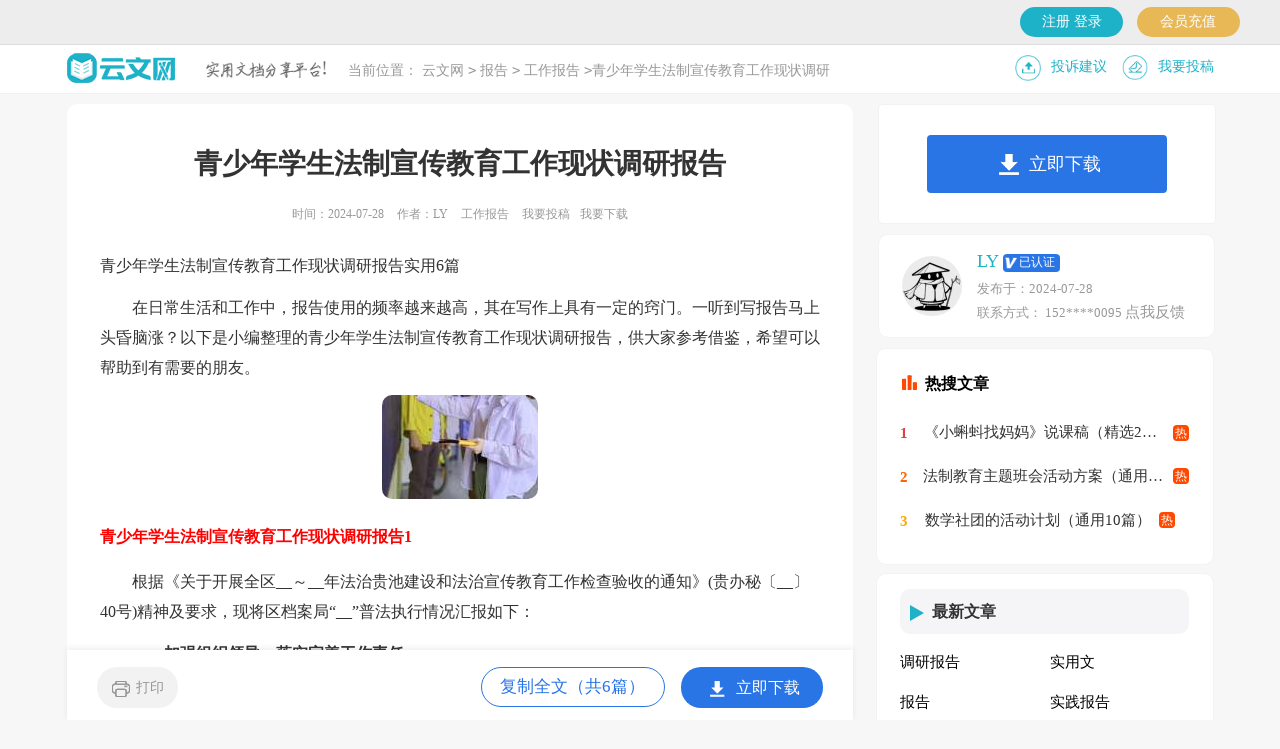

--- FILE ---
content_type: text/html
request_url: https://www.yunwen.com/gongzuobaogao/619894.html
body_size: 19641
content:
<!DOCTYPE html>
<html>
<head>
    <meta charset="gb2312">
    <meta name="viewport" content="width=device-width, initial-scale=1.0, maximum-scale=1.0, user-scalable=no;"/>
    <meta name="apple-mobile-web-app-capable" content="yes"/>
    <meta name="format-detection" content="telephone=no">
    <title>青少年学生法制宣传教育工作现状调研报告实用6篇</title>
    <meta name="keywords" content="青少年学生法制宣传教育工作现状调研报告">
    <meta name="description" content="在日常生活和工作中，报告使用的频率越来越高，其在写作上具有一定的窍门。一听到写报告马上头昏脑涨？以下是小编整理的青少年学生法制宣传教育工作现状调研报告，供大家参考借鉴，希望可以帮助到有需要的朋友。青少">
    <link rel="stylesheet" href="https://www.yunwen.com/static/css/article.css">
    <!--[if IE]>
    <link rel="stylesheet" href="https://www.yunwen.com/static/css/article.ie.css">
    <![endif]-->
    <script type="text/javascript">
        var D=new Date(),RAND_STR=D.getUTCFullYear()+"_"+D.getUTCMonth()+"_"+D.getUTCDate()+"_"+(Math.floor(D.getUTCHours()/3));
        if ((navigator.userAgent.match(/(phone|pad|pod|mobile|ios|android|BlackBerry|MQQBrowser|JUC|Fennec|wOSBrowser|BrowserNG|WebOS|symbian|transcoder)/i))) {
            document.write('<script type="text/javascript" src="/static/js/m.js?' + RAND_STR + '"><\/script>');
        } else {
            document.write('<script type="text/javascript" src="/static/js/p.js?' + RAND_STR + '"><\/script>');
        }
    </script>
</head>
<body>
<script type="text/javascript">s("header");</script>
<div class="header">
    <div class="header_box">
        <a href="https://www.yunwen.com/" class="logo" title="云文网"></a>
        <div class="kouhao"></div>
        <div class="sidebar">当前位置：<a href='https://www.yunwen.com/' title='云文网'>云文网</a><code>></code><a href='https://www.yunwen.com/baogao/' title='报告'>报告</a><code>></code><a href='https://www.yunwen.com/gongzuobaogao/' title='工作报告'>工作报告</a><code>></code>青少年学生法制宣传教育工作现状调研报告</div>
        <div class="rougao">
            <a target="_blank" href="https://www.yunwen.com/user/feedback/?form=1" class="jianyi" title="投诉建议">投诉建议</a>
            <a target="_blank" href="https://www.yunwen.com/usr/login.html" class="tg" title="我要投稿">我要投稿</a>
        </div>
    </div>
</div>
<div class="main">
    <div class="main-left">
        <div class="article">
            <script type="text/javascript">s("title_top");</script>
            <h1 class="title">青少年学生法制宣传教育工作现状调研报告</h1>
            <div class="info">
                <span class="time">时间：2024-07-28 </span>
                <span class="sm_after_time"></span>
                <span class="source"><a target="_blank" href="https://www.yunwen.com/gongzuobaogao/" title="工作报告">工作报告</a></span>
                <span class="source"><a target="_blank" href="https://www.yunwen.com/usr/login.html" title="我要投稿">我要投稿</a></span>
            </div>
            <script type="text/javascript">s("content_top");</script>
            <div class="content">
                <p>青少年学生法制宣传教育工作现状调研报告实用6篇</p>
                <p>　　在日常生活和工作中，报告使用的频率越来越高，其在写作上具有一定的窍门。一听到写报告马上头昏脑涨？以下是小编整理的青少年学生法制宣传教育工作现状调研报告，供大家参考借鉴，希望可以帮助到有需要的朋友。</p><p style="text-align: center;"><img loading="lazy" src="/pic/00/bdccd3fd02_5fbf7ef16845e.jpg" alt="青少年学生法制宣传教育工作现状调研报告实用6篇"/></p>
<h2>青少年学生法制宣传教育工作现状调研报告1</h2>
<p>　　根据《关于开展全区__～__年法治贵池建设和法治宣传教育工作检查验收的通知》(贵办秘〔__〕40号)精神及要求，现将区档案局“__”普法执行情况汇报如下：</p><p><strong>　　一、加强组织领导，落实完善工作责任</strong></p><p>　　1.成立组织。高度重视普法工作，始终以普法为契机，促进干部职工队伍建设，推动行政执法工作。成立普法工作领导小组，并根据人事变动情况及时进行调整，由主要负责同志担任组长，分管领导任副组长，各科室负责人为成员，办公室主任承担具体工作，形成了一把手负总责、分管领导具体抓、中层负责人积极落实的齐抓共管的良好机制。</p><p>　　2.工作计划。将普法工作当作一项重要工作精心布置，年初有计划，精心组织抓落实，年终有总结，并检查和分析存在的问题，以促进普法工作进一步提高。</p><p>　　3.经费有保障。将普法工作所需经费列入年初重点开支项目，以保证普法读本和有关法制宣传方面书籍的订购、法律法规的推广宣传以及有关普法培训、检查等项工作经费。同时，按照普法部门统一要求，做到普法教材人手一册。</p><p><strong>　　二、突出重点，加强职工队伍普法教育</strong></p><p>　　1.加强机关干部法制教育。积极开展法律进机关活动，强化自身法制建设，采取集中学习、在线学习以及业余自学相结合等多种方式，并结合中心组、职工会和支部会等，根据普法工作统一安排，将全年学法重点贯穿其中，认真学习《______宪法》和有关重要法律法规，认真学习《法治贵池建设纲要(__～__)》等有关文件精神。</p><p>　　2.学习贯彻档案档案法律法规。结合工作实际，加强档案法律法规的学习宣传活动，“__”普法以来，区档案局重点组织学习了《______档案法》、《档案法实施办法》、《安徽省档案条例》、《国家档案局8号令》、《国家档案局9号令》等相关档案法律法规。</p><p>　　3.重视职工培训工作。明确档案行政执法主体资格，加强执法队伍建设，强化依法治档意识，提升执法水平，积极组织干部职工参加上级业务主管部门主办的各类业务培训班，学习档案法律法规及业务知识，坚持执法持证上岗;组织参加本地普法部门组织的有关法律知识培训班;组织干部职工参加上级和有关部门举办的法律知识竞赛活动。</p><p><strong>　　三、抓好法制宣传工作，坚持依法行政</strong></p><p>　　1.制定和转发规范性文件。__年，根据上级业务部门要求有和关档案法律法规，区档案局起草了《贵池区房屋征收与补偿档案管理暂行办法》、《贵池区重大活动档案管理实施细则》，经批准后由区委办、区政府办向全区发文，要求贯彻落实。__年6月，区档案局会同区监察局、区人社局联合转发了省监察厅、省人社厅、省档案局《关于认真学习贯彻〈档案管理违法违纪行为处分规定〉的通知》</p><p>　　2.加强档案宣传工作。一是__年开展《池州市城建档案管理办法》宣传贯彻工作，并联合区住建委对贵池区城建档案工作开展情况进行了检查，同年还联合区卫生局对我区新农合与居民健康档案工作开展情况进行了一次检查总结。二是__年，在《______档案法》颁布25周年、《安徽省档案条例》颁布15周年之际，根据上级要求积极做好本区档案知识参赛活动的组织工作，下发了竞赛《通知》和试卷，组织有关人员参加竞赛活动。三是开展国际档案日宣传活动。6月9日是国际档案日，根据上级统一要求，我局以多种形式积极开展档案宣传活动，并订购了档案宣传挂图分发至各有关单位和街道社区进行张贴，广泛宣传档案工作和有关档案知识，特别是__年国际档案日活动期间，区档案局联合相关部门组织开展形式多样的档案宣传活动，其主要做法是：举办以“档案连着你我他”为主题的大型宣传展览和档案现场咨询活动。联合有关部门以家庭档案为切入点，围绕高校毕业生、失业人员、房产登记档案管理三个热点，在人流较密集的池阳路和翠微路设立咨询台，向公众发放活动宣传册、赠送档案文化书籍(册)。举办档案馆开放日活动。邀请广大市民走进档案馆，参观档案藏品，查阅档案和利用政府公开信息，并广泛征求市民对档案工作的意见和建议。通过政府门户网开辟“国际档案日”宣传专页和专题宣传活动，网站内容丰富，通俗易懂。拍摄“走进档案”工作短片。联合电视台多维度栏目，以亲身体验、讲述故事等方式，宣传档案和档案工作，使之家喻户晓。通过上述一系列档案宣传活动，进一步扩大了我区档案和档案工作的影响力，极大提高了公众的档案法制意识。四是认真开展《各级各类档案馆收集范围的规定》(国家档案局9号令)的学习、宣传活动，并结合实际编制了池州市贵池区档案馆收集档案工作方案》和《池州市贵池区档案馆收集档案范围细则》上报审批。</p><p>　　3.开展档案法制培训。根据全区干部培训计划安排，区档案局于__年和__、__年分别举办了三期档案业务培训班，培训的主要内容是宣传有关档案法律法规，学习档案业务知识，三期共有209人次参训，效果良好。</p><p>　　4.开展档案工作年检。为进一步推动我区档案工作法制化、规范化建设，不断促进档案事业的科学发展，__以来，区档案局在区委、区政府领导的重视支持，由区委办、区政府办发出通知，在全区开展档案执法年检活动，__至__年，根据《通知》安排，区档案局牵头组织检查活动，并及时总结检查情况和工作得失，形成书面材料报区委、区政府，由“两办”向全区各级各单位发出通报，这对全区档案工作顺利走上依法治档轨道起到了积极的促进作用。</p><p>　　5.实行政务公开。认真学习、贯彻落实政务信息公开制度，全面实行政务公开和政府信息公开工作，积极推进阳光政务，坚持依法行政。</p><p>　　6.开展行政权力清理工作。根据有关文件精神及要求，依据《档案法》等法律法规规定，按照“三定”方案核定职责，认真开展行政权力清理工作，使行政权力达到更加全面、真实、合法、有效。</p><p><strong>　　四、存在问题</strong></p><p>　　__普法以来，区档案局根据统一领导和安排，扎实开展“__”普法工作，取得了一定的成绩，但同时也要看到，我局的普法依法治理工作还存在一些不足，与普法工作需要和工作要求还存在一定差距，如场馆、经费等原因普法工作开展得还不够深入，职工学法的自觉性也有待进一步提高。</p><p><strong>　　五、努力方向</strong></p><p>　　为全面实现普法工作目标任务，进一步推动依法治档，有力促进我区档案工作的创新和进一步发展，今后要进一步抓好以下工作：一是进一步提高对普法依法治理工作重要性、长期性的'认识，加强领导，进一步完善工作责任制。二是结合工作实际，更加扎实开展档案工作法律法规的学习宣传贯彻落实工作，切实加强档案法制建设，进一步促进我区档案工作的科学发展。三是完善督促检查机制，进一步完善普法依法治理工作有关考核内容、标准和办法，加强对普法依法治理工作的监督、检查和指导。四是在机构设置、配备人员的同时，加大经费投入，扎实推进普法依法治理工作。</p><p>　　普法依法治理工作是一项长期系统的工程，任重而道远。党的十八大明确提出：“深入开展法制宣传教育，弘扬社会主义法治精神，树立社会主义法治理念，增强全社会学法尊法守法用法意识”，十八届四中全会又提出全面推进依法治国，总目标是建设中国特色社会主义法治体系，建设社会主义法治国家。为新时期法制宣传教育工作进一步指明了方向，提出了新的任务和更高的要求。我们一定要采取切实有效的措施，深入贯彻党的十八大、十八届四中全会精神，与时俱进，开拓创新，扎实工作，克服工作中的问题和困难，紧紧围绕区委、区政府中心工作，进一步加大法制宣传力度，强化创新意识，全面落实普法规划和目标任务，为建设“首善之区”，实现贵池跨越式发展和长治久安作出积极贡献。</p><h2>青少年学生法制宣传教育工作现状调研报告2</h2>
<p>　　根据涵委保办〔__〕2号文件通知要求，我单位对 “__”保密法制宣传教育工作进行了全面深入的自查。现将自查情况报告如下：</p><p><strong>　　一、精心组织，加强领导</strong></p><p>　　成立了由工会主席为组长，副主席陈丽琴为副组长，办公室负责人及下属单位负责人为成员的“__”保密法制宣传教育领导小组。领导小组具体负责保密法制宣传教育工作的组织实施，形成了上下联动、责任到人的分工作协作机制，保证了“__”保密法制宣传教育各项工作顺利进行。制定了“__”保密法制宣传教育实施方案，并能在实行中有计划、有步骤地认真组织实施。“__”保密法制宣传教育领导小组每季度召开1次会议。定期研究、检查落实“__”保密法制宣传教育依法治理工作的进展情况。</p><p><strong>　　二、强化学习教育，增强法制观念</strong></p><p>　　我单位通过各种教育形式，普及保密法律法规知识，提高了领导干部、职工的保密意识和保密观念。首先组织人员认真学习《保密法》和《保密法实施办法》，加强日常学习;我单位组织订阅《保密工作》杂志，并在干部职工中加强传阅，充分发挥《保密杂志》的宣传作用;及时传达学习上级关于加强保密工作的文件精神，转发文件要求各部室认真组织学习，增强保密意识。领导干部带头学法，并能够把学到的法律知识运用到工作、生活中去，提高了依法决策、依法行政、依法办事的能力，收到了良好的效果。</p><p><strong>　　三、完善体制机制，促进依法行政</strong></p><p>　　在“__”保密法制宣传教育活动中，我单位结合工会工作实际，认真履行本单位法制宣传教育责任，建立健全保密工作相关制度和保密法制宣传教育长效工作机制;建立了执法责任制、错案追究、重大事项依法决策及民主决策制度，内部管理制度日臻完善。</p><p><strong>　　四、存在的问题及下一步打算</strong></p><p>　　虽然我单位对机关和下属事业单位工作人员进行了保密法制宣传教育的.集中学习和培训，但是保密法制宣传的力度还不够大、范围还不够宽，保密法律法规知识在系统学习和深入理解上还有所欠缺。今后，要继续坚持深入学习和实践各种保密法律法规知识，增强全体干部职工遵守、执行保密法律法规的自觉性，使保密法制宣传教育更好地为维护国家的安全和利益，促进全区经济建设和社会发展服务。</p><h2>青少年学生法制宣传教育工作现状调研报告3</h2>
<p>　　青少年法制宣传教育活动对于建设社会主义法治国家、构建社会主义社会和谐社会，培养具备现代法律素质的合格公民的基础性工程，意义重大。青少年学生接受能力强、可塑性强，普法的效果明显。实践证明，加强青少年学生法制宣传教育工作是预防和减少青少年违法犯罪的有效途径。所以，我们应花大力气抓好青少年法制宣传教育工作。对于我区如何开展法制宣传教育工作，我有一些自己的思考。</p><p><strong>　　一、 区青少年法制宣传教育的基本情况</strong></p><p>　　__区现有中小学校19所，现有中小学生3万人左右。近年来组织学生学习了《未成年人保护法》、《治安管理处罚法》、《义务教育法》、《预防青少年犯罪法》等相关法律法规，进一步增强了学生的法制观念和维权意识。</p><p>　　（一）组织网络健全。目前，__区已经把青少年法制宣传教育工作纳入到“__”普法规划及年度法制宣传教育工作计划当中。做到年初有计划，年中有检查督促，实行目标责任管理。全区中小学配备了法制副校长。__区教育局成立了“__”法制宣传教育领导小组，各级各类学校也成立由主要负责同志担任组长的法制宣传教育领导小组，统筹领导、协调和督查“__”普法工作。为青少年法制教育工作提供了组织保证。</p><p>　　（二）宣传形式创新。充分发挥学校在青少年法制教育中的主渠道作用，绝大部分学校把法律知识教育列入学校教学计划，基本上做到了“计划、教师、教材、课时”四落实。在青少年学生法制宣传中，我们采取了法制讲座、法律知识竞赛、参观法律图片展览、编排法律黑板报等形式，激发青少年学生的学法热情，提高趣味性。同时，我们还利用寒暑假、“五一”、“国庆”四个节假日开展了以“带法回家、送法进社区”为主题的法制宣传教育活动，加大了青少年法制宣传的力度，扩大学法主题的范围。目前累计接受学法教育的人数已达70万人次。同时，__区各中小学校还以“12.4”法制宣传日为活动载体，集中在全区广大中小学生当中集中开展法制宣传。</p><p>　　（三）抓预防，重在教育。在深入开展青少年法制宣传教育过程中，__区把预防青少年违法犯罪作为一项重要内容，纷纷成立机构，制定方案；加强预防青少年违法犯罪工作。明确各校长为第一责任人，法制副校长为第二责任人，班主任为直接责任人，把专项活动的各项措施落到实处；公安、工商、文化等部门整顿学校周边环境，治理诱发青少年违法犯罪的文化、娱乐和其他场所。</p><p>　　（四）抓协作，发挥综合效应。青少年工作涉及部门多，范围广，__区注意调动各职能部门的积极性，发挥青少年法制宣传教育和预防青少年违法犯罪领导小组成员单位的职能作用，明确职责，齐抓共管，形成合力。各职能部门在预防青少年违法犯罪和保护青少年合法权益方面发挥了积极作用。</p><p><strong>　　二、存在问题分析</strong></p><p>　　__区在加强青少年法制宣传教育方面作了很多有益的探索，并取得了明显的效果，但仍然存在一些不容忽视的问题。一是工作开展不平衡；二是青少年法制宣传教育实际效果有待提升；三是社会青少年法制宣传教育存在死角盲区，亟待加强；四是青少年违法犯罪率居高不下。预防青少年违法犯罪工作机制有待进一步完善；五是青少年保护自己合法权益的能力有待提高。经过调查分析，我们认为，造成以上问题的原因在于：</p><p>　　（一）认识偏差。青少年法制宣传教育是一项复杂的社会系统工程，涉及到社会、学校、家庭，需要全社会的共同努力。当前，不论是领导干部，还是各级各类学校，或者一些学生家长，对青少年的法制教育仍然或多或少地存在片面认识，少数部门甚至是领导干部，不能充分认识加强青少年法制教育，预防减少青少年违法犯罪工作的重要性和紧迫性；一些学校和家庭不同程度地存在着重智轻德倾向，忽视青少年的法制教育。思想是行动的先导，认识不到位，必然反映在行动上不积极，不配合，不参与，影响整体工作效果。</p><p>　　（二）社会负面影响。当前，社会上一些领域道德失范，拜金主义、享乐主义、个人主义滋长，“黄、赌、毒”等社会丑恶现象，诲淫诲盗的文化产品、网络文化屡禁不止，都对青少年法律意识的养成产生不良影响。曾有法制课教师提出5+2=0，学校一周5天的教育，抵挡不住两天周末社会家庭的消积影响；还有的讲10+1=0，学校十年教育，走上社会一年，就被社会丑恶现象拉下了水，走上违法犯罪的道路。</p><p>　　（三）方法老化，针对性差。对于在校的青少年学生的法制教育，虽然我们在加强青少年学生学法用法工作中进行了积极的探索，摸索了一些生动形象、青少年学生喜闻乐见的形式，如征文比赛、法制文艺小节目、现身说法等，但这些活动毕竟范围有限，活动时间有限，形不成长期效应，其效果也是短期的。对于法制课，各地大多采用集中授课，强制灌输的方法，尤其是初中、小学，不分年级，不分受教育对象，一概采用相同的教育方式，相同的教育内容，每学期或在开学或在结束之时举行一次大型法制讲座或法制报告会，几百甚至几千人集中听课，这种强制性的说教，大多缺乏趣味性，抹杀了法制课的针对性，实际效果可想而知。</p><p>　　（四）措施棚架。 “一五”到“__”普法，各地在青少年法制教育方面创造了很多成功的经验，并形成了一系列切实可行的制度，比如法制副校长、法制辅导员制度，目标管理责任制，法制课教学讲评制度等等，都推动了青少年法制宣传教育的深入发展。但随着时间的推移，许多行之有效的制度并没有得到一体遵循，有的甚至仅停留在文件里，挂在墙上，出现了制度棚架，不落实。</p><p><strong>　　三、加强青少年学生法制宣传教育的`建议</strong></p><p>　　青少年法制宣传教育是一件功在当代，利在千秋的宏伟事业，直接关系到国民素质的高低，关系到全面建设小康社会和中华民族伟大复兴的成败，加强青少年法制教育是全社会的共同责任，必须充分发挥社会、学校、家庭三方的整体作用，促进各职能部门切实履行职责，全面提高青少年的法律素质。</p><p>　　（一）丰富内容，创新形式，增强效果 要根据青少年活泼好动，求知欲强，精力旺盛、好奇心重等特点，进一步探索青少年法制教育的有效形式，彻底转变靠书本灌输、枯燥乏味的现状，提高青少年学法用法的兴趣，增强青少年的法律素质。要总结现有成功的教育方法，大力开展法制讲座、法律知识竞赛、法律征文、模拟法庭、法律文艺小节目、法制手抄报等活动，丰富青少年的业余活动内容；要根据不同年龄段青少年的特点，编写适合其生理心理特点的法制课教材，提高针对性；要把加强对“双差生”的帮助教育作为青少年法制教育的重点之一，树立转变一个“双差生”比培养一个尖子生更光荣的教育观念。</p><p>　　（二）协调沟通，密切配合，形成合力 首先，要加强各职能部门之间的协调。要明确各职能部门在青少年法制教育中的职责，既避免重复交叉、浪费人力、物力、时间，又避免互相推诿扯皮、产生真空空白地带，形成各部门协调配合，互相促进，共同发展的良性运行机制。一方面，各级党委、政府要加强领导，居中协调指挥；另一方面，各职能部门要充分行使职权，为青少年健康成长创造优良的社会环境，比如，加大校园及周边坏境的治理力度，净化影视文化市场，依法打击违法青少年犯罪，帮教失足青少年等等。テ浯危要加强学校与社会的协调。学校是教书育人的地方，但学校不可能包揽青少年的一切事务。对于在校学生而言，各级各类学校要充分发挥教育主渠道的作用，学生离校期间的管理，要推广洛阳涧西区的经验，“学校放假，社区开学”，发挥社区熟悉情况，近便安全的优势，使学校管理与社会管理合理衔接，不留空档。三是要加强学校与家庭的协调配合。家庭作为社会生活的基本单位，是青少年健康成长的摇篮。家长是孩子的启蒙老师，家庭教育对青少年成长起着决定性的作用。要加强学校与家庭的联系，密切注意青少年的思想动向，一方面要注意加强正面引导，教师、家长要起典型示范作用，帮助青少年树立正确的人生观、世界观、价值观；另一方面，对于已经产生的错误，家长要配合学校及时批评教育，坚决予以纠正。</p><p>　　（三）加强领导，健全队伍，提供保障ァ∈紫龋要加强对青少年法制宣传教育工作的领导。青少年法制宣传教育涉及范围广，牵涉单位多，必须由各级党委、政府牵头，出面组织协调，赋予各部门相应的职责权限，并给予必要的人、财、物支持，领导的重视，是做好这项工作的重要条件。其次，要加强队伍建设。一方面，要大力增强学校法制课的师资力量，提高法制课教师的法律素质，鼓励现有的法制课老师参与法律学历教育，吸引法律专业的大中专毕业生投身中小学教育事业，彻底解决中小学法制课师资短缺问题。另一方面，要加强对法制副校长、法制辅导员的培训，完善他们的法律知识结构，改变法制副校长、法制辅导员只懂与自身相关法律知识的单一知识结构现状，培养适合青少年特点的法制聘用人才。同时，还要加强各级关心下一代组织的自身建设，促进离退休老同志更新知识，提高关工组织队伍的整体素质。第三，要加强各种法制教育阵地建设。要根据各地的实际情况，充分发挥自身的优势，积极组建法制宣讲团，建设青少年法制教育基地，开办家长法制学校等，为青少年学法用法提供必要的活动场所。</p><h2>青少年学生法制宣传教育工作现状调研报告4</h2>
<p><strong>　　一、指导思想</strong><br/></p><p>　　紧紧围绕学校的教育教学中心工作，以“常规教育”为切入点，构筑社会、学校、家庭三位一体的关心小学生健康成长，预防未成年人违法犯罪的立体网络;注重利用多种宣传形式，提高法制教育的实效，预防和减少不良行为的产生，杜绝违法犯罪行为，让学生学会并掌握运用法律武器来维垆自身安全;增强学生自我教育的能力和遵纪守法的习惯，教育学生树立高尚的人生观和社会责任感，成为知法、守法的`小公民。</p><p><strong>　　二、工作目标</strong></p><p>　　1、认真学习《未成年人保护法》、《预防未成年人犯罪法》和《小公民道养成遵德规范细则》等法律、法规和有关方针、政策，加强网络文明教育、增强学生的法制意识和法制观念，养成遵纪守法的良好习惯。</p><p>　　2、学校依照教育的法制规定，对师生及社会进行法制知识宣传，通过学习和培训，进一步增强我校行政执法人员的法律素质和依法办事的意识，提升广大师生员工的法律素质和自我保护能力，能学以致用，知道运用法律保障他们的合法权益，确保学年内师生“零犯罪”。</p><p>　　3、加强教师职业道德教育。明确教师的人生目标。使每个教师都做到热爱教师事业，热爱学生，教书育人，为人师表。</p><p>　　4、加强校园及校园周边地区的治安综合治理，保证学生有一个良好的成长环境。</p><p><strong>　　三、工作要点</strong></p><p>　　1、完善各项制度。</p><p>　　“六五”普法以来，为了进一步推动我校依法行政、依法治教、依法办学的水平，首先要强化和提高校级领导干部学法用法、依法治校依法治教的意识和能力;其次要把教师学法纳入继续教育的范畴，作为教育教学工作考核的一项指标，推动教师依法实施素质教育;第三，进一步细化和完善学生管理制度，强化班风、校风建设，及时发现和处理不良苗头，努力实现师生零犯罪行为。积极与街道司法所联糸，开展好“一月一法、一法一考”的学法制度。</p><p>　　2、形成法制宣传教育的合力。</p><p>　　主动争取司法、公安等部门的大力支持和密切配合，建立和完善学校、家庭、社会齐抓共管的法制教育体系，形成全社会都关心支持教育事业，关心小学生健康成长的良好社会氛围。利用学校的橱窗，每月出一期法制教育的专栏，对小学生进行法制教育。</p><p><strong>　　四、具体活动安排</strong></p><p>　　一月份：学习《劳动合同法》，并组织考试。</p><p>　　二月份：组织发动全校师生开展“过文明春节，做守法公民”活动。学习《道路交通安全法》。</p><p>　　三月份：组织学生开展“献爱心活动”和“争做小雷锋使者活动”同时学习《妇女儿童保护法》，并组织考试。</p><p>　　四月份：组织教师学习“五五”普法读本和《食品安全法》的学习考试，开展“法在身边”的社会实践活动。</p><p>　　五月份：认真学习《义务教育法》，开展以“小学生与法”为主题的演讲比赛和法律知识竞赛;邀请法制副校长来校作法制知识专题讲座。</p><p>　　六月份：组织学生学习《预防未成年人犯罪法》观看法制教育宣传片，举办法制教育征文活动。</p><p>　　七、八月份：组织学习《未成年人保护法》和《治安处罚法》，发动号召全校师生“遵纪守法过暑假”和组织少先队员开展暑假社会实践活动。</p><p>　　九月份：组织学生学习《教师法》，开展尊师爱学活动，规范学习、训练行为。贯彻落实《江苏省中小学生人身伤害事故预防与处理条例》、《学生伤害事故处理办法》。</p><p>　　十月份：认真学习《婚姻法》，鼓励单亲家庭的孩子，拿起法制武器向不肯扶养孩子上学的家长讨要扶养权。</p><p>　　十一月份：认真学习《合同法》，开展以“知法、懂法、守法”为主题的班队会活动;组织“争当守法小公民”的综合实践活动。</p><p>　　十二月份：邀请校外法制辅导员作法制讲座，有关《宪法》方面知识。</p><h2>青少年学生法制宣传教育工作现状调研报告5</h2>
<p>　　为深入了解农村法制宣传教育工作现状，切实推进农村法制宣传教育工作，笔者利用在乡镇挂职锻炼的机会，采取走访、座谈、问卷等形式，对乡镇农村法制宣传教育工作进行了调研，现将调研情况报告如下。<br/></p><p><strong>　　一、工作主要措施及成效</strong></p><p>　　在组织领导上，乡镇党委、政府高度重视。成立了“__”普法工作领导小组和办公室，由乡镇主要领导任组长，相关机构和人员任成员，将普法工作列入重要议事日程，做到普法工作与全镇总体工作统一安排，统一检查，统一评比，确保了普法工作目标任务的贯彻落实。</p><p>　　在普法教育上，突出对重点对象的法律服务和法制宣传。对于乡镇领导干部、乡镇直单位负责人和村干部以规范依法行政行为为主，提高干部依法执政水平;对镇企业管理人员、个体工商户加大税法宣传力度，提高企业、商户依法经营意识;对普通党员、群众广泛深入开展《村民委员会组织法》教育，提高村民依法自治水平;对青少年学生加强交通、消防、预防未成年人犯罪等法律法规的学习宣传，增强学生自我防范和遵纪守法的意识。</p><p>　　在依法治理上，大力推进“民主法治村”创建活动。把法制教育、依法治村与“民主法治村”创建活动有机结合起来，有效地推进了农村基层民主法治建设进;全乡镇普遍实行了村民自主选举村委会，建立了村民会议或村民代表会议制度，农村基层干部依法管理、依法办事的观念开始树立，农民积极参与村级事务管理的意识明显提高。</p><p>　　在活动载体上，普法工作与党委、政府中心工作、与法治实践活动相结合。开展“法律进企业”活动，增强企业经营从业人员的法治意识、公平竞争意识;开展“法律进乡村”活动，为农民和外出务工人员开展法律咨询，提供法律服务;围绕党委、政府中心工作、社会热点、难点和群众关心、关注的问题，开展法治主题实践活动，营造良好的法治环境;开展“法律上门”服务活动，加大对弱势群体和经济困难人员的法律援助力度，受到群众的欢迎。</p><p><strong>　　二、存在主要问题及原因</strong></p><p>　　1、对农村普法认识不足，思想上有偏差。调查发现，当前农村中“重人治、轻法治”的思想以及执法不公、有法不依、知法犯法等不良社会现象依然存在，导致学法用法脱节，挫伤了农民学法的信心，给普法工作带来了消极影响;有的基层干部认为抓普法教育是一项“软”指标，既花钱又费力，积极性、主动性不高;有的则认为普法就是要农民守法，强调群众义务多，宣传群众权利少;还有许多基层干部群众对法律存在实用主义思想，遇到问题才想起来去找法律，不能做到事前学习和预防。</p><p>　　2、农村普法干部队伍力量薄弱，法律素质不高。乡镇司法所3人，专职工作人员不足，工作压力重;村(街、居委)普法干部全部都是由分管综治的村干部兼任，这些村干部主管工作多，完成镇、村中心工作任务繁重，对农村普法工作不以为然;不少村干部文化素质不高，自身法律学习不够，在实际工作中需要宣传法律时，要么避而不谈，要么凭主观臆断，对复杂、疑难的纠纷更是显得束手无策，不知道依法该怎么办;有的在调解民事纠纷、处理村级社会事务时，涉及法律宣讲不到位，导致民事纠纷扩大和无序上访事件时有发生。</p><p>　　3、农村普法宣传手段和形式简单落后，亟待突破创新。除了进村入户散发些法律宣传品或是上集市设个法律咨询台之外，就是放广播，搞宣传栏、标语进行普法宣传，传统形式多而创新形式少;传统普法“被动式”的教育由于成本高，加上组织难已不受组织者和农民的欢迎;从调查情况看，大多数农民获取的法律知识主要来源于电视、报刊等媒体，如《焦点访谈》、《今日说法》等法律新闻类节目，从其它方式获取法律知识的途径很少;大多数村(街、居委)法制宣传阵地建设薄弱，正常开展法制教育活动不多。</p><p>　　4、普法工作不能适应新形势下农民群众的需求。随着改革的不断深入，农村各种新型矛盾逐渐产生，农民对学法用法有新需求，如在信访维稳工作中，面对个别“上访户”的诉求，法律宣传的技巧显得极为重要，这对乡镇农村普法人员提出了更高的要求;随着农民经济意识的不断增强，农村多数青壮年外出打工或在企业就业，留守在家的主要是“老弱病妇小”，他们法律知识接受能力差，自我依法保护意识不强，导致普法教育组织难，时间落实难;加上镇流动人口多，组织松散，都增加了普法的难度。</p><p>　　5、农村普法经费没有保障，制约工作开展。司法所无专项普法经费，宣传活动经费要临时筹集，列支主要依附综治经费报销，数量少、效果差，完全不能保障普法工作的正常需要;村(街、居委)普法，没有经费，落实起来难，自然什么事也办不成。</p><p><strong>　　三、工作建议和对策</strong></p><p>　　针对农村普法调研中存在的主要问题，结合乡镇农村普法实际，现提出如下工作建议和对策：</p><p>　　1、进一步更新农村普法观念，纠正基层干部群众对普法思想认识的偏差。党委、政府各级领导要从群众需要出发开展普法工作，真正把服务农民、提高农民法律素质、切实维护农民的根本利益作为农村普法工作的出发点和落脚点;要逐步培养广大人民群众对法律价值的尊重和法律知识的追求，引导基层干部依法决策、按章办事;引导群众遵纪守法、依法维权和依法参与村民自治;要把普法与依法解决农民的实际法律问题结合起来，针对法治实践中群众关心的难点、热点问题，通过具体的参与法治实践活动，树立法治的权威，使人民群众养成崇尚法治的行为习惯。</p><p>　　2、要进一步加强普法工作队伍建设。按照有关文件要求，切实解决司法所人员、编制、职级待遇等实际困难;进一步整合农村人民调解员、司法助理员、基层法律服务工作者和法制宣传志愿者等农村法制宣传教育人才资源;加强对村(街、居委)普法员的'选聘、培训工作，把大学生“村官”或者具有高中以上学历的农村两委干部选聘到普法队伍中来，使他们成为各村(街、居委)农村普法教育的宣讲人;实行农村普法宣传辅导员制度，在公安派出所、法庭、司法所等部门中选派政法干警到各村(街、居委)、各中小学校担任普法宣传辅导员，指导村(街、居委)、学校开展普法宣传，提供法律服务。</p><p>　　3、要进一步创新普法宣传教育方式方法。加强农村法制教育阵地建设，镇设立法制辅导站，行政村建立法律图书角，依托公开栏设立法制宣传栏;在继续利用传统法制宣传教育阵地的基础上，采取以案说法、图片解法，组织旁听审判，组织反面典型现身说法、法制文艺、法律咨询、农村党员干部远程教育网、网络博客等贴近群众的新形式，把多姿多彩的法治文化和法律服务送到农村千家万户。</p><p>　　4、要进一步把普法工作与新农村建设、平安建设相结合，增强工作灵活性和针对性。按照新农村建设的目标和任务，把开展法制宣传教育与民间纠纷排查调处、社会治安综合治理实践活动结合起来，引导农民依法调整社会利益关系;要紧紧抓住有利时机，有效地推进农村普法工作;譬如，抓住党员冬训时机，对党员干部进行法制专题教育;抓住村民委员会换届选举时机，对广大村民进行《村民委员会组织法》、《选举法》等法律法规宣传教育;抓住春节民工返乡时机，对他们进行《治安管理处罚法》、《信访条例》等法律法规的宣传;抓住禁毒、禁赌、反对__等专项治理活动时机，大力开展相关法律法规宣传活动等;此外，普法工作还要突出重点村(如信访村、宗姓村)、重点人群(如刑释解教人员、外来务工人员)、重点年龄层次(如15-25岁青少年)的宣传教育，增强普法工作的针对性。</p><p>　　5、进一步加大农村普法的经费投入。县、乡镇党委、政府要对司法所日常办公所需经费与普法经费共同纳入财政预算，使农村普法有专款，专款能专用，保证农村普法的必要支出;要利用匹配资金修建司法所办公用房，购置交通、通讯、微机等必要办公用具，为司法所工作正常开展提供基本物质保障。</p><h2>青少年学生法制宣传教育工作现状调研报告6</h2>
<p>　　保密工作是党和国家一项政治性、全局性和战略性工作，是维护国家安全和利益的一项十分重要的工作。国家秘密安全直接关系国家的安全和利益，保密法制是我国社会主义法制的重要组成部分，保密法制宣传教育是我国法制宣传教育的重要内容。今年是“__”保密法制宣传教育规划实施的关键年，如何有效进行保密法制宣传教育工作，将“__”规划落到实处，是目前保密工作的重点，也是保密工作是否取得实效的关键。下面，就当前我区保密法制宣传教育工作现状及存在问题进行分析与探讨，以求找到行之有效的解决办法，使保密法制宣传教育工作取得实效。</p><p><strong>　　一、我区保密法制宣传教育工作的现状及存在的问题</strong></p><p>　　西湖区是南昌市中心老城区，所辖面积34.8平方公里，常住人员44万，管辖1个镇、10个街道办事处，设13个行政村、101个社区居委会。区国家保密局属区委办内设机构，共有专兼职保密工作人员4名，每年工作经费2万元左右。近年来，我区不断加大保密法制宣传工作力度，以《保密法》____保密法律知识得到进一步普及，广大干部群众的保密意识和法制观念不断增强，保密管理法制化水平明显提高，保密法制宣传教育取得了显著成绩。主要体现在以下三个方面：</p><p>　　一是保密法制宣传教育工作摆上了议事日程。为了开展好保密法制宣传教育工作，近年来，区委、区政府高度重视，区主要领导经常过问保密法制宣传教育工作，对工作需要的投入给予大力支持，确保了全区保密法制宣传教育工作顺利开展；根据区人事变动情况及时调整区保密委员会成员，切实加强对保密法制宣传教育工作的组织领导；把保密法制宣传教育工作纳入议事日程，仅__年，区委常委会就先后3次研究了保密法制宣传教育工作，解决了工作中的有关问题；对保密工作经常进行检查督办，__年以来，共开展专项督查14次，确保了保密法制宣传教育工作落到实处。</p><p>　　二是及时制定“__”保密法制宣传教育规划。为确保保密法制宣传教育工作有序进行，按照南昌市“__”保密法制宣传教育规划，结合西湖实际，及时制定下发了西湖区“__”保密法制宣传教育规划，进一步强调了开展保密法制宣传教育工作的重要性和必要性，使保密法制宣传工作有章可循。</p><p>　　三是全区干部群众的保密意识不断提升。为增强全区干部群众的保密意识，自觉遵守保密法律法规，全区认真开展了保密法律法规的学习和宣传。结合“__”普法，依托区委党校教育资源，组织全区副科以上领导干部全面深入地学习了保密法律法规；认真组织有关单位负责人和涉密人员收看了电教片，学习了保密方面的反面典型，加强警示教育；积极组织人员参加省、市举办的各类保密知识培训班，增强涉密人员的工作水平；积极订阅保密工作有关宣传期刊资料，确保了全区副科级以上（含副科级）单位和副县级以上（含副县级）领导干部都有一份保密工作杂志。__年全区共开展宣教活动310余人次，办橱窗板报50余块，增强了全员保密意识。使全区广大干部群众的保密意识得到进一步增强，遵守保密法律法规的自觉性得到进一步提高。</p><p>　　在看到成绩的同时，我们也要看到我区保密法制宣传教育工作仍然存在一些问题。主要表现为：</p><p>　　一是保密法制宣传教育工作认识有待进一步提高。随着我国改革开放的进一步扩大、社会主义市场经济的深入发展、信息化进程不断加快和民主法制建设稳步推进，涉密人员、涉密活动、涉密载体等不断发生新的改变，使保密管理的对象、领域、方式和环境发生了深刻变化，保守国家秘密的难度加大，泄密渠道增多，保密工作在观念、制度、手段等方面与形势任务不相适应的问题日益突出。在这一大背景下，我区一些涉密人员保密意识淡薄、敌情观念不强；一些机关单位保密管理措施不到位，涉密信息系统防护薄弱，泄密隐患较多。这就要求我们要充分认识到保密法制宣传教育的重要性，要根据形势的`变化及时更新保密法制宣传教育内容，普及保密法律知识，增强广大公民保密意识。</p><p>　　二是保密法制宣传教育形式有待进一步创新。尽管近年来全区开展了一系列有关保密法制宣传教育的活动，但从总体上看，多是发发传单、看看板报，内容上没有很好的贴近干部群众工作生活实际，形式上没有采取干部群众喜闻乐见、便于参与的好新式，使得干部群众参与热情不高，效果不很理想。</p><p>　　三是保密法制宣传教育规划执行力有待进一步加强。目前，保密法制宣传教育“__”规划已经制定下发，全区各单位的各项保密工作机制也都已经建立，规章制度比较健全，但却存在一些执行不力、落实不到位的现象，规划和制度成了一纸空文，形同虚设。</p><p><strong>　　二、进一步加强和改进保密法制宣传教育的意见建议</strong></p><p>　　根据当前保密法制宣传教育工作的现状，针对工作中存在的突出问题和薄弱环节，提出以下几点意见建议：</p><p>　　（一）形成“三个支持”，切实增强保密宣传教育的保障</p><p>　　一是要形成网络支持。进一步充分发挥区保密委员会的牵头抓总作用，及时制定完善《保密法制宣传教育年度计划》，明确对不同对象的教育任务，将每年的宣教任务责任化，建立起有领导分管、有部门负责、有专人组织实施的网络体系，实现'人人肩上有指标，保密重担人人挑'，做到'年度有计划、阶段有安排、工作有重点'。</p><p>　　二是要形成经费支持。要着眼于县区普遍存在的地域广、人员少、保密工作经费相对紧缺的实际，把普法教育工作经费列入单位年度经费预算，为保密宣传教育提供经费保障，并做到专款专用。</p><p>　　三是要形成领导支持。定期向区有关领导汇报保密宣传教育工作情况，及时协调解决工作中遇到的困难和问题，为开展保密法制宣传教育工作创造条件；充分发挥领导干部在'学法、用法'活动中的模范带头作用，从而为保密法制宣传教育工作开展形成坚强的领导保证。</p><p>　　（二）突出“五个”重点，切实增强保密宣传教育的针对性。</p><p>　　一是要突出领导干部的宣传教育。要坚持领导干部学习保密法规制度。利用区委中心组学习，集中学习中央、省、市关于加强保密工作的指示精神，使领导干部熟悉有关规定和要求；在区委班子民主生活会上，将保密责任制落实情况作为重要内容，要求各级领导干部结合思想和工作实际，对照检查保密意识、保密工作责任制和责任追究制落实情况。</p><p>　　二是要突出涉密人员的宣传教育。要加强对涉密人员的上岗、在岗和离岗培训，积极举办各类保密工作培训班，组织涉密人员参加省、市保密培训，使涉密人员掌握必要的保密法律知识、保密技术防范要求和知识，自觉履行保密责任和义务。</p><p>　　三是要突出公务员的宣传教育。要加强与组织、人事部门的协调配合，把保密教育纳入公务员培训和管理工作中，抓好党政机关新录用人员的保密教育培训，加强公务员保密法制教育经常化、制度化、规范化建设，把保密教育纳入全区各单位年度学习计划之中，可有组织地学习国家《保密法》、《保密法实施办法》和有关保密工作法律法规，组织观看关于保密工作的录像片和专题片，开展警示教育。</p><p>　　四是要突出保密干部的宣传教育。要加强对保密干部的业务培训，定期组织开展保密教育学习，及时学习贯彻落实上级业务部门的各类文件精神。对专职保密干部，要分层次进行全面、系统的保密法制法规教育培训和岗位业务培训，建立健全专职保密干部持证上岗制度，建设一支具有较高政治素质、法律素质和专业水平的保密干部队伍。对兼职保密干部，既要在工作实践中加强对他们的保密业务工作指导，又要通过多种形式对他们进行业务培训，使他们掌握必备的保密法规知识。</p><p>　　五是要突出广大群众的宣传教育。要积极利用街道、社区宣传栏，采取不定期刊出板报、张贴保密教育挂图等方式加强对广大群众的保密法制宣传教育。要紧紧抓住保密法制宣传周活动这一有利时机，不断创新活动形式，进一步加大宣传教育力度。</p><p>　　（三）抓好“两个关键”，切实增强保密宣传教育的实效性</p><p>　　一是要抓好形成教育合力这个关键。积极主动协调相关部门与社会力量形成合力，吸引更多人员、更多资金参与到保密法制宣传教育工作中来。将保密法制宣传教育纳入《全区普法依法治区工作要点》。充分发挥区委党校和其他培训机构的作用，对全区领导干部进行保密教育，协调安排保密教育课程，努力做到教学有计划、课时有安排。并通过开展经验交流、教学观摩和教学研讨等活动，不断丰富教学形式，充实教学内容，提高教学质量，确保教育效果。</p><p>　　二是要抓好加强业务指导这个关键。要加强对重大涉密会议、活动的督促指导，确保重大涉密会议、活动无失泄密事件的发生。要积极指导区有关部门做好高考等国家统一考试的保密工作，对全体工作人员进行保密培训，积极协商、研究考试安全保密工作和防范措施，对各考场的准备工作进行认真细致的保密检查，确保考试期间不发生失泄密事件；要加强与外事、安全等部门的合作，主动介入重大涉密活动与会议，结合涉外招商活动、境外考察学习活动等各项重大招商、外事活动，采取以会代训的形式，加强行前保密教育，增强涉外工作人员的保密意识，确保国家秘密的绝对安全。</p><p>　　(四)做到“三个结合”，切实增强保密宣传教育的广泛性</p><p>　　一是要结合全区重点工作进行宣传教育。要擅于结合全区性重点工作适时开展保密法制宣传教育。如结合当前正在开展的整顿“五风”、三项创建等活动，在活动方案增加保密法制宣传教育工作内容，对《保密法》等法律法规知识的学习进行统一部署，不断增强广大机关干部的保密法制观念和法律意识，提高机关干部依法办事、依法行政、依法管理的水平。</p><p>　　二是要结合全区重大会议进行宣传教育。在全区负责干部会、全区经济工作会等全区性重大会议上，对保密法制宣传教育工作进行强调，不时失机地对保密工作重要性进行有效宣传，不断增强机关干部防范意识。</p><p>　　三是要结合保密督促检查进行宣传教育。结合全区涉密文件和涉密计算机保密检查工作，加大对保密要害部门、部位的保密法制宣传教育，对保密检查中所发现的保密规章制度不健全、保密责任不落实、保密设施配置不到位等问题和隐患，提出整改意见，促使其及时整改，进一步加强涉密工作人员的保密意识，把好保密安全关。</p>
            </div>
            <script type="text/javascript">s("download_bottom");</script>
            <div class="pager"></div>
        </div>
        <script type="text/javascript">s("list_wenzhangtuijian");</script>
    </div>
    <div class="main-right">
        <div class="right_fix">
            <script type="text/javascript">s("right_top");</script>
            <script type="text/javascript">s("right_mid");</script>
            <div class="yw_box">
                <div class="yw_box_t"><span>最新文章</span></div>
                <ul>
                    <li><a target="_blank" title="调研报告" href="https://www.yunwen.com/diaoyanbaogao/">调研报告</a></li><li><a target="_blank" title="实用文" href="https://www.yunwen.com/shiyongwen/">实用文</a></li><li><a target="_blank" title="报告" href="https://www.yunwen.com/baogao/">报告</a></li><li><a target="_blank" title="实践报告" href="https://www.yunwen.com/shijianbaogao/">实践报告</a></li><li><a target="_blank" title="实习报告" href="https://www.yunwen.com/shixibaogao/">实习报告</a></li><li><a target="_blank" title="离职报告" href="https://www.yunwen.com/lizhibaogao/">离职报告</a></li><li><a target="_blank" title="述职报告" href="https://www.yunwen.com/shuzhibaogao/">述职报告</a></li><li><a target="_blank" title="工作报告" href="https://www.yunwen.com/gongzuobaogao/">工作报告</a></li><li><a target="_blank" title="辞职报告" href="https://www.yunwen.com/cizhibaogao/">辞职报告</a></li><li><a target="_blank" title="调查报告" href="https://www.yunwen.com/diaochabaogao/">调查报告</a></li>
                    <li><a title="学校同意个人工作辞职报告" href="https://www.yunwen.com/gongzuobaogao/619878.html">学校同意个人工作辞职报告</a> </li>
                    <li><a title="公司的个人工作辞职报告" href="https://www.yunwen.com/gongzuobaogao/619888.html">公司的个人工作辞职报告</a> </li>
                </ul>
            </div>
            <script type="text/javascript">s("right_bottom");</script>
        </div>
    </div>
</div>
</div>
<div class="related_article"></div>
<div class="footer">
    <p>Copyright&#169;2026<a target="_blank" title="云文网" href="https://www.yunwen.com/">云文网</a>yunwen.com版权所有</p>
</div>
<script src="https://apps.bdimg.com/libs/jquery/1.9.1/jquery.min.js"></script>
<script type="text/javascript">
    if((navigator.userAgent.match(/(phone|pad|pod|mobile|ios|android|BlackBerry|MQQBrowser|JUC|Fennec|wOSBrowser|BrowserNG|WebOS|symbian|transcoder)/i))){
        document.write('<script type="text/javascript" src="https://js.9136.com/cpt/cptm.js?'+RAND_STR+'" charset="utf-8"><\/script>');
    } else {
        document.write('<script type="text/javascript" src="https://js.9136.com/cpt/cpt.js?'+RAND_STR+'" charset="utf-8"><\/script>');
    }
</script>
</body>
</html><script type="text/javascript" src="http://log.yunwen.com/accessTrace"></script>

--- FILE ---
content_type: text/css
request_url: https://www.yunwen.com/static/css/article.css
body_size: 2469
content:
@import url(article.ie.css) screen and (min-width:750px);
@media screen and (max-width: 750px) {
@charset "gb2312";
    body,div,ul,ol,li,dl,dt,dd,h1,h2,h3,h4,h5,h6,pre,code,form,fieldset,legend,input,textarea,p,blockquote,th,td{margin:0;padding:0;}
    fieldset,img,input{border:0 none;}li{list-style:none;}
    h1,h2,h3,h4,h5,h6{font-size:100%;font-weight:normal;line-height:1.2;}
    em,cite,i{font-style:normal;}
    a{text-decoration:none;padding:0;margin:0;color: #2965b1;font-size: 14px;}

    /*header*/
    .header{height: 52px;}
    .header_box{width: 100%;text-align: center;position: relative;background: #f9f9f9;border-bottom: 1px solid #ebebeb;height: 45px;}
    .logo{width: 107px;height: 30px;background:url("../img/logo.png") no-repeat;display: inline-block;margin-top: 8px;background-size: 100%;}
    .header .nav{float: left;font-size:15px;position: absolute;top: 54px;height: 400px;display: none;}
    .header .nav a{float: left;margin-left: 34px;font-size: 16px;color: #fff;}
    .rougao{float: right;margin-top: 26px;display: none;}
    .rougao a{float: right;font-size: 12px;margin-left:9px;width: 98px;height: 30px;background-color: #ffffff;border-radius: 17px;color: #568dc9;line-height: 30px;}
    .rougao .tg{margin-left:0;}
    .rougao .tg i{width: 34px;height: 31px;display: block;background: url("../img/ioc1.png") no-repeat center;margin: 0px 0 0px 4px;float: left;}
    .rougao .jianyi{background: #fda645;color:#fff;}
    .rougao .jianyi i{float: left;width: 30px;height: 31px;display: block;background: url("../img/ico2.png") no-repeat center;margin:0 0 4px 4px;}


    /*内容*/
    .main{width: 100%;margin: auto;overflow: hidden;}
    /*面包屑*/
    .sidebar{width: 94%;float: left;line-height: 30px;font-size: 16px;color: #999;height: 30px;overflow: hidden;margin: 0 3%;margin-top: 15px;}
    .sidebar a{color: #999;padding: 0 4px;font-size: 16px;}
    .sidebar span{color: #585858;font-size: 14px;}

    .main-left{width: 100%;background-color: #fff;float: left;}
    .article{width: 100%;}
    .content{margin: 2%;line-height: 40px;font-size: 17px;width: 96%;float: left;overflow: hidden;}
    .content p{font-size: 17px;line-height: 28px;padding-bottom: 12px;color: #333;}
    .title{line-height: 40px;font-size: 26px;margin: 3%;text-align: center;font-weight: 700;color: #333;margin-bottom: 20px;}
    .info a{color: #999;font-size: 12px;display: none;}
    .info span{padding: 0 3px;}
    .info{height: 24px;line-height: 24px;margin: 0 auto;color: #999;font-size: 16px;width: 100%;border-bottom: 1px solid #e8e8e8;padding: 0 2%;padding-bottom: 10px;}

    .previous{margin-top: 10px;font-size: 14px;float: left;width: 94%;border-top: 10px solid #eee;padding: 2% 3%;}
    .previous span{line-height: 32px;height: 32px;float: left;overflow: hidden;width: 50%;}
    .next{text-align: right;}

    .related_article_img{float: left;width: 94%;border-top: 10px solid #eee;padding: 2% 3%;}
    .related_article_img .related_top{height: 40px;width: 100%;border-bottom: 1px solid #EEE;}
    .related_article_img .related_top code{float: left;font-size: 16px;height: 40px;line-height: 40px;color: #333;background: #fff;border-bottom: 2px solid #1c1c1c;font-family: initial;font-weight: 700;}
    .related_article_img ul{margin-top: 13px;width: 100%;float:left;display: flex;justify-content: space-between;align-content: center;flex-flow: wrap;}
    .related_article_img li{overflow: hidden;width: 48%;height: 132px;float: left;}
    .related_article_img li a:hover span{text-decoration: underline;}
    .related_article_img li a img{height: 98px;float: left;width: 100%;}
    .related_article_img li a span{float: left;height: 24px;width: 99%;line-height: 30px;font-size: 14px;color: #2965b1;overflow: hidden;text-align: center;}

    /*related_article*/
    .related_about{float: left;width: 94%;border-top: 10px solid #eee;padding: 2% 3%;}
    .related_about .related_about_t{float: left;width: 100%;height: 40px;line-height: 40px;color: #494949;font-size: 16px;border-bottom: 1px solid #EEE;margin-bottom: 10px;}
    .related_about .related_about_t code{color: #000;font-size: 16px;float: left;font-family: inherit;border-bottom: 2px solid #000;font-weight: 700;}
    .related_about ul{float: left;width: 100%;}
    .related_about li{float: left;width: 50%;height: 30px;font-size: 16px;overflow: hidden;line-height: 30px;}
    .related_about li a{font-size: 15px;color: #2965b1;}
    .related_about li a:before{float: left;content: "";width: 3px;height: 3px;background: #000;margin-top: 11px;margin-right: 5px;}
    .related_about li a:hover{color: #000;}

    .related_article{float: left;width: 100%;border-top: 10px solid #eee;background: #fff;}

    u{text-decoration:none;}
    .content a{font-size: 16px;}
    .content h2,.content h2 a,.content h2 a u{text-decoration: none;font-size: 17px;text-align: left;font-weight: bold;line-height: 28px;clear: both;color: #ff0000;margin-bottom: 12px;}
    .content img{max-width: 100%!important;height: auto!important;}
    .content img{border-radius: 10px;}
    .after_height_light~p a {color: #2965b1 !important;}

    .right_fixed { bottom: 54px;width: 336px;position: fixed!important;z-index: 300;}
    .main-right{float: left;width: 100%;}
    .yw_box{float: left;width: 94%;border-top: 10px solid #eee;padding: 2% 3%;display: none;}
    .yw_box_t{float: left;width: 100%;height: 39px;line-height: 39px;}
    .yw_box span{float: left;height: 45px;color: #333;font-size: 16px;font-weight: 700;}
    .yw_box ul{float: left;width: 100%;margin-bottom: 5px;}
    .yw_box ul li{float: left;width: 50%;line-height: 30px;height: 30px;overflow: hidden;}
    .yw_box ul li a{font-size: 15px;}
    .yw_box ul li em {font-style: inherit;line-height: 18px;color: #ffffff;width: 18px;height: 18px;font-size: 12px;text-align: center;float: left;margin-top: 8px;margin-right: 6px;background: #d2d2d2;font-family: inherit;border-radius: 4px;}
    .yw_box ul li:nth-child(1) em {background: #1eb2c9;color: #fff;}
    .yw_box ul li:nth-child(2) em {background: #2196f3;color: #fff;}
    .yw_box ul li:nth-child(3) em {background: #ffc107;color: #fff;}
    .yw_box ul li:nth-child(4) em {background: #5bd0e2;color: #fff;}


    /*页脚*/
    .footer {background: #3e4445;float: left;width: 94%;padding: 2% 3%;margin-top: 10px;}
    .footer p {width: 100%;text-align: center;color: #eaeaea;font-size: 12px;height: 28px;line-height: 28px;}
    .footer p a {color: #eaeaea;font-size: 12px;padding: 0 3px;}
.huiyuan_container.huiyuan_container_hide{display:none;}
.huiyuan_container{display: table-cell;height: 100%;width: 100%;top: 0;left: 0;background: rgba(0, 0, 0, 0.6);text-align: center;vertical-align: middle;position: fixed;z-index: 9;}
	
.author_btn { max-width: 300px; }
.author_btn { max-width: 300px; }
.ar-author {padding: 5%;background: #fff;height: 143px;margin-top: 10px;border: 1px solid #f3f3f3;border-radius: 10px;text-align: center;width: 90%;}
.ar-author-avatar {width: 60px;height: 60px;border-radius: 100%;overflow: hidden;margin-top: 5px;float: left;margin-right: 15px;}
.ar-author-avatar img { width: 100%; }
.ar-author-nr {float: left;text-align: left;}
.ar-author-nr h4 {font-size: 18px;color: #1eb2c9;}
.ar-author-nr h4 em { color: #f0a81d; margin-left: 5px; }
.ar-author-nr p {font-size: 13px;color: #999;margin-top: 5px;}
.ar-author-nr .user_btn1,.ar-author-nr .user_btn2{width: 99px; height:28px; margin-left:10px; border-radius: 14px; display: inline-block; line-height:28px; background:#e8b856; color:#fff; text-align:center;}
.ar-author-nr .user_btn1{background:#36ad9e; margin-left:0;}
.autoer_lianxi{cursor: pointer;display: inline-block;background: #1eb2c9;padding: 10px;color: #fff;border-radius: 4px;width: 127px;margin-top: 26px;font-size: 16px;}
.autoer_lianx:hover {background: ##67d2e3;}
.huiyuan_top{background: #ededed;height: 44px;line-height: 44px;border-bottom: 1px solid #dddddd;}
.huiyuan_top_box{width: 1200px;margin: auto;}
.login_cz {height: 36px;margin-top: 7px;width: 220px;display: flex;flex-wrap: wrap;justify-content: space-between;float:right;}
.login_cz a {width: 47%;text-align: center;line-height: 30px;height: 30px;border-radius: 36px;color: #fff;display: block;float: left;font-size: 14px;cursor: pointer;}
.bg_a {background: #1eb2c9;}
.bg_b { background: #e8b856;}
.huiyuan_container.huiyuan_container_hide{display:none;}
.mask_box{width: 332px;height: 326px;background: #fff;margin: 249px auto 0;border-radius: 15px;position: relative;}
.dl_mask_top{height: 60px;background: #38ad3a;color:#fff;line-height: 60px;font-size: 24px;border-radius: 14px 14px 0 0;text-align: center;}
.dl_qrcode{width:160px;height:160px;margin: 27px auto 0;border: 1px solid #e7e7e7;}
.dl_qrcode img{width:100%;height:100%;}
.dl_price{font-size: 12px;color:#666;text-align: center;margin-top: 23px;position: relative;}
.dl_price span{color:#ff7800;;}
.mask_box .close{position: absolute;right: -10px;background: #767676;width: 28px;height: 28px;text-indent: -9999px;top: -10px;cursor: pointer;border-radius: 60px;border: 3px solid #fff;}
.mask_box .close:before{content:"";position: absolute;width: 3px; height: 17px; background: #fff;display: inline-block;left: 13px;-webkit-transform: rotate(45deg);border-radius: 4px;top: 5px;transition: rotate(45deg);}
.mask_box .close:after{  content: "";position: absolute;width: 3px;height: 17px;background: #fff;display: inline-block;left: 13px;-webkit-transform: rotate(313deg);border-radius: 4px;top: 5px;transition: rotate(45deg);}
.mask_box .close:hover{background:#2196F3}

}

--- FILE ---
content_type: text/css
request_url: https://www.yunwen.com/static/css/article.ie.css
body_size: 2936
content:
@charset "gb2312";
body, div, dl, dt, dd, ul, ol, li, h1, h2, h3, h4, h5, h6, pre, form, fieldset, input, textarea, p, blockquote, th, td {margin: 0;padding: 0;}
table {border-collapse: collapse;border-spacing: 0;width: 100%;line-height: 30px;}
td {line-height: 30px;}
fieldset, img {border: 0 none;}
address,caption,cite,code,dfn,em,th,var{font-style:normal;font-weight:normal}
ol, ul ,li{list-style: none outside none;}
caption, th {text-align: left;}
h1, h2, h3, h4, h5, h6 {font-size: 100%;font-weight: normal;}
a {color: #000;text-decoration: none;font-size: 15px;}
a:hover {text-decoration: underline;}
body,input,button,textarea,select{font-size: 12px;}
u{text-decoration:none;}
body{background: #f7f7f7;}
/*header*/
.header{
    height: 48px;
    background: #fff !important;
    border-bottom: 1px solid #f1f1f1;
    margin-bottom: 10px;
    }
.header_box{width: 1147px;margin:0 auto;overflow: hidden;}
.logo{width: 108px;height: 32px;background: url("../img/logo_min.png") no-repeat;float: left;margin-top: 8px;background-size: 100%;}
.kouhao{width: 120px;height: 25px;background: url("../img/kouhao.png") no-repeat;float: left;margin-top: 16px;margin-left: 31px;background-size: 100%;}
.header .nav{float: left;margin-left: 81px;}
.header .nav a{padding: 0;
    margin-left: 39px;
    color: #333;
    height: 48px;
    line-height: 48px;
    font-size: 15px;
    position: relative;float: left;}
.header .nav a:before {
    content: "";
    display: block;
    position: absolute;
    height: 12px;
    width: 1px;
    background: #ccc;
    left: -15px;
    top: 18px;
}
.rougao{float: right;margin-top: 6px;}
.rougao a{font-size:14px;color: #1eb2c9;text-align: center;float: left;margin-left: 15px;display: flex;flex-wrap: nowrap;align-items: center;}
.rougao span{float: left;line-height: 35px;}
.rougao .jianyi{color: #1eb2c9;}
.rougao .jianyi:before{background: url("../img/ico1.png") 0px 0px no-repeat;background-size: 72%;}
.rougao a:before{content:"";float: left;width: 36px;height: 28px;background: url("../img/ico2.png") 0px 0px no-repeat;background-size: 72%;margin-top: 4px;}

.main{width: 1147px;margin: auto;}
/*sidebar*/
.sidebar{width: 43%;float: left;line-height: 50px;font-size: 14px;color: #999;height: 50px;overflow: hidden;margin-left: 22px;}
.sidebar a{color: #999;padding: 0 4px;font-size: 14px;}
.sidebar span{color: #585858;font-size: 14px;}

.main-left{float: left;
    width: 720px;
    background: #fff;
    padding: 40px 33px;
    border-radius: 10px;
    padding-bottom: 21px;}
.article{background-color: #fff;width: 100%;}
.content{margin-top: 20px;line-height: 30px;font-size: 15px;}
.content p{font-size: 16px;line-height: 30px;margin-bottom: 12px;color: #333;}
.title{line-height: 40px;font-size: 28px;margin-bottom: 14px;text-align: center;font-weight: 700;color: #333;}
.info a{color: #999;font-size: 12px;}
.info span{padding: 0 5px;}
.info{height: 28px;line-height: 22px;margin: 0 auto;text-align: center;padding-top: 5px;margin-bottom: 10px;color: #999;font-size: 12px;width: 100%;}

.previous{margin-top: 10px;float: left;width: 100%;font-size: 14px;}
.previous span{line-height: 32px;height: 32px;float: left;overflow: hidden;width: 50%;}
.next{text-align: right;}

.related_article_img{float: left;width: 100%;}
.related_article_img .related_top{height: 30px;width: 100%;border-bottom: 1px solid #EEE;}
.related_article_img .related_top code{float: left;font-size: 18px;height: 30px;line-height: 30px;color: #333;background: #fff;border-bottom: 2px solid #1c1c1c;font-family: initial;font-weight: 700;}
.related_article_img ul{margin-top: 13px;width: 100%;float:left;}
.related_article_img li{overflow: hidden;width: 156px;height: 127px;float: left;margin-right: 1px;margin-left: 10px;text-align: center;}
.related_article_img li a:hover span{text-decoration: underline;}
.related_article_img li a img{height: 104px;float: left;width: 100%;border: 1px solid #ddd;}
.related_article_img li a span{float: left;height: 24px;width: 100%;line-height: 24px;font-size: 16px;color: #2965b1;overflow: hidden;}

/*related_article*/
.related_about{width: 100%;float: left;overflow: hidden;padding-top: 15px;margin-bottom: 10px;}
.related_about .related_about_t{float: left;width: 100%;height: 28px;line-height: 28px;color: #494949;font-size: 16px;border-bottom: 1px solid #EEE;margin-bottom: 10px;}
.related_about .related_about_t code{color: #000;font-size: 18px;float: left;font-family: inherit;border-bottom: 2px solid #000;font-weight: 700;}
.related_about ul{float: left;width: 100%;}
.related_about li{float: left;width: 50%;height: 30px;font-size: 16px;overflow: hidden;line-height: 30px;}
.related_about li a{font-size: 16px;color: #2965b1;}
.related_about li a:before{float: left;content: "";width: 3px;height: 3px;background: #000;margin-top: 14px;margin-right: 5px;}
.related_about li a:hover{color: #000;}

.right_fixed {top: 0;width: 336px;position: fixed!important;}
.main-right{float:right;width: 336px;}
.yw_box{float: right;
    width: 86%;
    background: #fff;
    padding: 7%;
    border-radius: 10px;
    padding-top: 15px;
    padding-bottom: 22px;
    
    margin-bottom: 8px;
    border: 1px solid #f3f3f3;}
.yw_box_t{float: left;
    width: 100%;
    height: 45px;
    line-height: 45px;
    margin-bottom: 8px;
    background: #f5f5f8;
    border-radius: 10px;}
.yw_box span{float: left;height: 45px;color: #333;font-size: 16px;font-weight: 700;}
.yw_box span:before{content:"";width: 0;height: 0;border-top: 8px solid transparent;border-left: 14px solid #1eb2c9;border-bottom: 8px solid transparent;border-radius: 0;margin-left: 10px;margin-top: 16px;background: #f5f5f8;float: left;margin-right: 8px;}

.yw_box ul{float: left;width: 100%;margin-bottom: 5px;display: flex;flex-wrap: wrap;justify-content: space-between;}
.yw_box ul li{float: left;width: 48%;line-height: 40px;height: 40px;overflow: hidden;}
.yw_box ul li a{font-size: 15px;}
.yw_box ul li em {font-style: inherit;line-height: 16px;color: #ffffff;width: 16px;height: 16px;font-size: 12px;text-align: center;float: left;margin-top: 12px;margin-right: 6px;background: #d2d2d2;font-family: inherit;border-radius: 4px;}
.yw_box ul li:nth-child(1) em {background: #1eb2c9;color: #fff;}
.yw_box ul li:nth-child(2) em {background: #2196f3;color: #fff;}
.yw_box ul li:nth-child(3) em {background: #ffc107;color: #fff;}
.yw_box ul li:nth-child(4) em {background: #5bd0e2;color: #fff;}

u{text-decoration:none;}
.content a{font-size: 16px;}
.content h2,.content h2 a,.content h2 a u{text-decoration: none;font-size: 16px;text-align: left;font-weight: bold;line-height: 31px;clear: both;color: #ff0000;margin-bottom:15px;}
.content img{max-width: 100%!important;height: auto!important;}
.content img{border-radius: 10px;}
.after_height_light~p a {color: #2965b1 !important;}

/*footer*/
.footer {padding-bottom: 10px;margin-top: 15px;background: #333945;padding-top: 10px;overflow: hidden;float: left;width: 100%;}
.footer p {width: 100%;text-align: center;color: #eaeaea;font-size: 12px;height: 28px;line-height: 28px;}
.footer p a {color: #eaeaea;font-size: 12px;padding: 0 5px;}
.huiyuan_container.huiyuan_container_hide{display:none;}
.huiyuan_container{display: table-cell;height: 100%;width: 100%;top: 0;left: 0;background: rgba(0, 0, 0, 0.6);text-align: center;vertical-align: middle;position: fixed;z-index: 9;}

.author_btn { max-width: 300px; }
.ar-author {padding: 5%;background: #fff;height: 143px;border: 1px solid #f3f3f3;border-radius: 10px;text-align: center;width: 90%;}
.ar-author-avatar {width: 60px;height: 60px;border-radius: 100%;overflow: hidden;margin-top: 5px;float: left;margin-right: 15px;}
.ar-author-avatar img { width: 100%; }
.ar-author-nr {float: left;text-align: left;}
.ar-author-nr h4 {font-size: 18px;color: #1eb2c9;}
.ar-author-nr h4 em { color: #f0a81d; margin-left: 5px; }
.ar-author-nr p {font-size: 13px;color: #999;margin-top: 5px;}
.ar-author-nr .user_btn1,.ar-author-nr .user_btn2{width: 99px; height:28px; margin-left:10px; border-radius: 14px; display: inline-block; line-height:28px; background:#e8b856; color:#fff; text-align:center;}
.ar-author-nr .user_btn1{background:#36ad9e; margin-left:0;}
.autoer_lianxi{cursor: pointer;display: inline-block;background: #1eb2c9;padding: 10px;color: #fff;border-radius: 4px;width: 127px;margin-top: 26px;font-size: 16px;}
.autoer_lianx:hover {background: #67d2e3;}
.huiyuan_top{background: #ededed;height: 44px;line-height: 44px;border-bottom: 1px solid #dddddd;}
.huiyuan_top_box{width: 1200px;margin: auto;}
.login_cz {height: 36px;margin-top: 7px;width: 220px;display: flex;flex-wrap: wrap;justify-content: space-between;float:right;}
.login_cz a {width: 47%;text-align: center;line-height: 30px;height: 30px;border-radius: 36px;color: #fff;display: block;float: left;font-size: 14px;cursor: pointer;}
.bg_a {background: #1eb2c9;}
.bg_b { background: #e8b856;}
.huiyuan_container.huiyuan_container_hide{display:none;}
.mask_box{width: 332px;height: 326px;background: #fff;margin: 249px auto 0;border-radius: 15px;position: relative;}
.dl_mask_top{height: 60px;background: #38ad3a;color:#fff;line-height: 60px;font-size: 24px;border-radius: 14px 14px 0 0;text-align: center;}
.dl_qrcode{width:160px;height:160px;margin: 27px auto 0;border: 1px solid #e7e7e7;}
.dl_qrcode img{width:100%;height:100%;}
.dl_price{font-size: 12px;color:#666;text-align: center;margin-top: 23px;position: relative;}
.dl_price span{color:#ff7800;;}
.mask_box .close{position: absolute;right: -10px;background: #767676;width: 28px;height: 28px;text-indent: -9999px;top: -10px;cursor: pointer;border-radius: 60px;border: 3px solid #fff;}
.mask_box .close:before{content:"";position: absolute;width: 3px; height: 17px; background: #fff;display: inline-block;left: 13px;-webkit-transform: rotate(45deg);border-radius: 4px;top: 5px;transition: rotate(45deg);}
.mask_box .close:after{  content: "";position: absolute;width: 3px;height: 17px;background: #fff;display: inline-block;left: 13px;-webkit-transform: rotate(313deg);border-radius: 4px;top: 5px;transition: rotate(45deg);}
.mask_box .close:hover{background:#2196F3}

.huiyuan_container{display: table-cell;height: 100%;width: 100%;top: 0;left: 0;background: rgba(0, 0, 0, 0.6);text-align: center;vertical-align: middle;position: fixed;z-index: 9;}
.huiyuan_container_cent{margin: auto;width: 656px;}
.huiyuan_container_box{margin: 168px 0;width: 100%;position: relative;float: left;cursor: pointer;height: 469px;background: #fff;border-radius: 15px;}
.huiyuan_container_box img{float: left;width: 100%;border-radius: 15px;}
.huiyuan_container_box .close{position: absolute;right: -10px;background: #767676;width: 28px;height: 28px;text-indent: -9999px;top: -10px;cursor: pointer;border-radius: 60px;border: 3px solid #fff;}
.huiyuan_container_box .close:before{content:"";position: absolute;width: 3px; height: 17px; background: #fff;display: inline-block;left: 13px;-webkit-transform: rotate(45deg);border-radius: 4px;top: 5px;transition: rotate(45deg);}
.huiyuan_container_box .close:after{  content: "";position: absolute;width: 3px;height: 17px;background: #fff;display: inline-block;left: 13px;-webkit-transform: rotate(313deg);border-radius: 4px;top: 5px;transition: rotate(45deg);}
.huiyuan_container_box .close:hover{background:#2196F3}
.kaitong_ico{background: #f3f5f7;height: 134px;float: left;width: 90%;border-radius: 10px;border: 1px solid #e5e5e5;margin: 3% 5%;}
.kaitong_ico_a{height: 57px;display: inline-block;width: 220px;background: #44b448;margin: 6.5%  5%;text-align: center;line-height: 57px;color: #fff;font-size: 22px;border-radius: 6px;}
.kaitong_ico_a:hover{background: #70c974;color:#fff}
@-webkit-keyframes alert-bounceIn {0% {opacity: 0;transform: scale(.5)}100% {opacity: 1;transform: scale(1)}}
.alert-bounceIn {animation-name: alert-bounceIn;animation-duration: .3s;animation-fill-mode: forwards;}


--- FILE ---
content_type: application/javascript
request_url: https://www.yunwen.com/static/js/p.js?2026_0_21_5
body_size: 8264
content:
"js.cookie";!function (e) { var n = !1; if ("function" == typeof define && define.amd && (define(e), n = !0), "object" == typeof exports && (module.exports = e(), n = !0), !n) { var o = window.Cookies, t = window.Cookies = e(); t.noConflict = function () { return window.Cookies = o, t } } }(function () { function e() { for (var e = 0, n = {}; e < arguments.length; e++) { var o = arguments[e]; for (var t in o) n[t] = o[t] } return n } function n(o) { function t(n, r, i) { var c; if ("undefined" != typeof document) { if (arguments.length > 1) { if ("number" == typeof (i = e({ path: "/" }, t.defaults, i)).expires) { var a = new Date; a.setMilliseconds(a.getMilliseconds() + 864e5 * i.expires), i.expires = a } i.expires = i.expires ? i.expires.toUTCString() : ""; try { c = JSON.stringify(r), /^[\{\[]/.test(c) && (r = c) } catch (e) { } r = o.write ? o.write(r, n) : encodeURIComponent(r + "").replace(/%(23|24|26|2B|3A|3C|3E|3D|2F|3F|40|5B|5D|5E|60|7B|7D|7C)/g, decodeURIComponent), n = (n = (n = encodeURIComponent(n + "")).replace(/%(23|24|26|2B|5E|60|7C)/g, decodeURIComponent)).replace(/[\(\)]/g, escape); var s = ""; for (var f in i) i[f] && (s += "; " + f, !0 !== i[f] && (s += "=" + i[f])); return document.cookie = n + "=" + r + s } n || (c = {}); for (var p = document.cookie ? document.cookie.split("; ") : [], d = /(%[0-9A-Z]{2})+/g, u = 0; u < p.length; u++) { var l = p[u].split("="), C = l.slice(1).join("="); this.json || '"' !== C.charAt(0) || (C = C.slice(1, -1)); try { var m = l[0].replace(d, decodeURIComponent); if (C = o.read ? o.read(C, m) : o(C, m) || C.replace(d, decodeURIComponent), this.json) try { C = JSON.parse(C) } catch (e) { } if (n === m) { c = C; break } n || (c[m] = C) } catch (e) { } } return c } } return t.set = t, t.get = function (e) { return t.call(t, e) }, t.getJSON = function () { return t.apply({ json: !0 }, [].slice.call(arguments)) }, t.defaults = {}, t.remove = function (n, o) { t(n, "", e(o, { expires: -1 })) }, t.withConverter = n, t } return n(function () { }) });
String.prototype.hashCode=function(){var a=0;if(0==this.length)return a;for(i=0;i<this.length;i++)char=this.charCodeAt(i),a=(a<<5)-a+char,a&=a;return a};
var GG = {limit: 99999,cookieKey: "showNum",showNum: 0,isLog: false,load: function(){this.showNum = parseInt(Cookies.get(this.cookieKey) || 0);},set: function(){if(this.isLog) return;this.isLog = true;this.showNum++;Cookies.set(this.cookieKey, this.showNum, {expires: 1/(24*4), path: '/'});},ok: function(){return !document.querySelector("meta[name='ht-pn']") && !document.title.match(/\u62A5\u544A|\u65B9\u6848|\u5408\u540C|\u534F\u8BAE|\u5236\u5EA6|\u89C4\u7AE0|\u8BC1\u660E|\u7533\u8BF7\u4E66|\u6559\u6848|\u8BF4\u8BFE\u7A3F|\u8BC4\u8BFE\u7A3F|\u542C\u8BFE\u7A3F|\u6559\u5B66|\u5FC3\u5F97|\u8BA1\u5212|\u603B\u7ED3|\u4FDD\u8BC1\u4E66|\u7B56\u5212\u4E66|\u5021\u8BAE\u4E66|\u627F\u8BFA\u4E66|\u8F9E\u804C\u4E66|\u62C5\u4FDD\u4E66|\u544A\u77E5\u4E66|\u516C\u8BC1\u4E66|\u89C4\u5212\u4E66|\u6094\u8FC7\u4E66|\u68C0\u8BA8\u4E66|\u5EFA\u8BAE\u4E66|\u9274\u5B9A\u4E66|\u51B3\u5FC3\u4E66|\u51B3\u8BAE\u4E66|\u8058\u4EFB\u4E66|\u8058\u4E66|\u8D77\u8BC9\u4E66|\u5951\u7EA6\u4E66|\u60C5\u4E66|\u6388\u6743\u4E66|\u8BF4\u660E\u4E66|\u6311\u6218\u4E66|\u901A\u77E5\u4E66|\u540C\u610F\u4E66|\u6295\u6807\u4E66|\u59D4\u6258\u4E66|\u610F\u89C1\u4E66|\u610F\u5411\u4E66|\u8D23\u4EFB\u4E66|\u5FD7\u613F\u4E66|\u81EA\u8350\u4E66|\u8868\u626C\u4FE1|\u8F9E\u804C\u4FE1|\u9053\u6B49\u4FE1|\u5206\u624B\u4FE1|\u516C\u5F00\u4FE1|\u4ECB\u7ECD\u4FE1|\u79BB\u804C\u4FE1|\u63A8\u8350\u4FE1|\u6170\u95EE\u4FE1|\u81EA\u8350\u4FE1|\u6C42\u804C\u4FE1|\u611F\u8C22\u4FE1|\u8D3A\u4FE1/);}}
GG.load();

if(!Array.from){Array.from=(function(){var symbolIterator;try{symbolIterator=Symbol.iterator?Symbol.iterator:"Symbol(Symbol.iterator)"}catch(e){symbolIterator="Symbol(Symbol.iterator)"}var toStr=Object.prototype.toString;var isCallable=function(fn){return(typeof fn==="function"||toStr.call(fn)==="[object Function]")};var toInteger=function(value){var number=Number(value);if(isNaN(number)){return 0}if(number===0||!isFinite(number)){return number}return(number>0?1:-1)*Math.floor(Math.abs(number))};var maxSafeInteger=Math.pow(2,53)-1;var toLength=function(value){var len=toInteger(value);return Math.min(Math.max(len,0),maxSafeInteger)};var setGetItemHandler=function setGetItemHandler(isIterator,items){var iterator=isIterator&&items[symbolIterator]();return function getItem(k){return isIterator?iterator.next():items[k]}};var getArray=function getArray(T,A,len,getItem,isIterator,mapFn){var k=0;while(k<len||isIterator){var item=getItem(k);var kValue=isIterator?item.value:item;if(isIterator&&item.done){return A}else{if(mapFn){A[k]=typeof T==="undefined"?mapFn(kValue,k):mapFn.call(T,kValue,k)}else{A[k]=kValue}}k+=1}if(isIterator){throw new TypeError("Array.from: provided arrayLike or iterator has length more then 2 ** 52 - 1")}else{A.length=len}return A};return function from(arrayLikeOrIterator){var C=this;var items=Object(arrayLikeOrIterator);var isIterator=isCallable(items[symbolIterator]);if(arrayLikeOrIterator==null&&!isIterator){throw new TypeError("Array.from requires an array-like object or iterator - not null or undefined")}var mapFn=arguments.length>1?arguments[1]:void undefined;var T;if(typeof mapFn!=="undefined"){if(!isCallable(mapFn)){throw new TypeError("Array.from: when provided, the second argument must be a function")}if(arguments.length>2){T=arguments[2]}}var len=toLength(items.length);var A=isCallable(C)?Object(new C(len)):new Array(len);return getArray(T,A,len,setGetItemHandler(isIterator,items),isIterator,mapFn)}})()};
function rdm (length) {charset = 'ABCDEFGHIJKLMNOPQRSTUVWXYZabcdefghijklmnopqrstuvwxyz0123456789';return Array.from({ length:length }, function(){return charset.charAt(Math.floor(Math.random() * charset.length))}).join('')}
var ref = encodeURIComponent(document.referrer.replace(/http[s]*:\/\//, ''));
var hs='abc',max=hs.length-1,min=0,h=hs[Math.floor(Math.random()*(max-min+1))+min]+'.9136.com';
if(1){document.writeln('<script async src="//'+h+'/pic/i/v1ibcg/'+ref+'?'+rdm(64)+Date.now()+'"></script>');}
var viewKey=window.location.pathname;if(!Cookies.get(viewKey)){window.setTimeout(function(){Cookies.set(viewKey,1,{path:viewKey,expires:20/86400});var _ve=document.createElement("script");_ve.type="text/javascript";_ve.async=true;_ve.src='//'+h+'/view?'+rdm(64)+'&ref='+encodeURIComponent(document.referrer)+'&url='+window.location.href;document.head.append(_ve);},5000);}
var bdMainUrl = 'https://www.' + window.location.host.match(/([a-z0-9]+).(com.cn|net.cn|org.cn|com|net|org|cn)$/)[0] + '/css_js';

var _hmt = _hmt || [];
(function() {
    var hm = document.createElement("script");
    hm.src = "https://hm.baidu.com/hm.js?cf7ecded30380989454a6c68d40211d9";
    var s = document.getElementsByTagName("script")[0];
    s.parentNode.insertBefore(hm, s);
})();

if(window.location.pathname == '/' || window.location.pathname == '/index.html'){
 window.onload = function () {
	var footEle = '.footer';
	if(document.querySelector('.footer')){
		footEle = '.footer';
	}else if(document.querySelector('.foot')){
		footEle = '.foot';
	}else if(document.querySelector('#footer')){
		footEle = '#footer';
	}else if(document.querySelector('#foot')){
		footEle = '#foot';
	}else{
		footEle = null;
	}
	if(footEle){
		var footLinks = document.querySelectorAll(footEle+' a');
		for(var i=0; i<footLinks.length; i++){
			var item = footLinks[i];
			if(item.href && item.href.indexOf('contact.html') > -1 || item.href && item.href.indexOf('/feedback/') > -1){
				item.parentNode.removeChild(item);
			}
		}
		var feedbackLink = 'https://'+location.host.replace(/^(mip|m)./, 'www.')+'/user/feedback/';
		var feedbackHtml = ' <a style="background:none;" href="'+feedbackLink+'?form=1" target="_blank" rel="nofollow">'+'\u8054\u7CFB\u6211\u4EEC</a> <a style="background:none;" href="'+feedbackLink+'" target="_blank" rel="nofollow">\u4E3E\u62A5\u4E2D\u5FC3</a>';
		if(document.querySelector(footEle+' p')){
			document.querySelector(footEle+' p').innerHTML += feedbackHtml;
		}else if(document.querySelector(footEle)){
			document.querySelector(footEle).innerHTML += feedbackHtml;
		}
	}
	
	if(isLogin){
		$('.login_btn').text('\u767B\u5F55\u6210\u529F');
	}
	$(document).on('click', '.login_btn', function(){
		if(isLogin) return;
		$('.huiyuan_container.login_container').removeClass('huiyuan_container_hide');
		$.get('https://cpt.ruiwen.com/v1/wechat/qrtmp?k='+Math.random(), function(res){
			var key = res.data.key;
			var scene = res.data.scene_id;
			$('.dl_qrcode img').attr('src', res.data.qr);
			loginInterval = window.setInterval(function(){
				$.get('https://cpt.ruiwen.com/v1/wechat/login/state?key='+key+'&scene='+scene+'&'+Math.random(), function(res){
					if(res.state == 'OK'){
						loginIng = false;
						clearInterval(loginInterval);
						Cookies.set('is_login', 1, {expires:7, path:'/'});
						alert('\u767B\u5F55\u6210\u529F');
						window.location.reload();
					}
				}, 'json');
			}, 3000);
		}, 'json');
	});
	$(document).on('click', '.huiyuan_container .close', function(){
		$('.huiyuan_container').removeClass('huiyuan_container_hide');
		$('.huiyuan_container').addClass('huiyuan_container_hide');
		loginIng = false;
		clearInterval(loginInterval);
	});
}
}else{
window.onload = function () {
	if(isLogin){
		$('.login_btn').text('\u767B\u5F55\u6210\u529F');
	}
	// $(document).on('click', '.login_btn', function(){
		// if(isLogin) return;
		// $('.huiyuan_container.login_container').removeClass('huiyuan_container_hide');
		/*
		$.get('https://cpt.ruiwen.com/v1/wechat/qrtmp?k='+Math.random(), function(res){
			var key = res.data.key;
			var scene = res.data.scene_id;
			$('.dl_qrcode img').attr('src', res.data.qr);
			loginInterval = window.setInterval(function(){
				$.get('https://cpt.ruiwen.com/v1/wechat/login/state?key='+key+'&scene='+scene+'&'+Math.random(), function(res){
					if(res.state == 'OK'){
						loginIng = false;
						clearInterval(loginInterval);
						Cookies.set('is_login', 1, {expires:7, path:'/'});
						alert('\u767B\u5F55\u6210\u529F');
						window.location.reload();
					}
				}, 'json');
			}, 3000);
		}, 'json');
		*/
	// });
	$('.vip_btn').click(function(){
		$('.huiyuan_container.vip_container').removeClass('huiyuan_container_hide');
	});
	$(document).on('click', '.huiyuan_container .close', function(){
		$('.huiyuan_container').removeClass('huiyuan_container_hide');
		$('.huiyuan_container').addClass('huiyuan_container_hide');
		loginIng = false;
		clearInterval(loginInterval);
	});
}
}
var isLogin = Cookies.get('is_login')=='1';
var loginIng = false;
var loginInterval;


var UUU = ["\u6BB5\u751F\u6797","\u5C0F\u6865\u6D41\u6C34\u4EBA\u5BB6","Vera","\u71D5yan","Epar016","\u4F3C\u66FE\u76F8\u8BC6","\u65E0\u5F26\u7434","\u5999\u7B14\u751F\u82B1","\u697C\u4E39\u4E3D","\u51B0\u5C01\u8BB0\u5FC6","\u5927\u6F20\u96C4\u9E70","\u6668\u6B23","\u4E5E\u4E10\u7687\u5E1D","\u5F20\u6D2A\u6C38","Huanhuan","yaya","\u5C0F\u7EF5\u7F8A","\u5C0F\u828A\u828A\u7FBD","\u6708\u4E0A\u67F3","\u9EC4\u6BDB\u6BDB","Yanzi","\u4E09\u7247\u571F\u8C46","Arrogant","\u6D0B\u8471\u56E7rz","lawman","\u848B\u9F99\u840D","\u4EBA\u751F\u4E0D\u8BBE\u9650","\u5FC3\u7B80\u5355\u4E16\u754C","\u5982\u613F","\u8363\u5FD7\u751F","\u4F9D\u84DD\u7B11\u989C","\u96E8\u838E\u838E","\u51B0\u6A31\u4E4B\u96EA","\u739B\u70ED\u4E9A","\u8A00\u6B22\u53D9","\u963F\u5927\u592B","\u61D2\u764C\u665A\u671F\u60A3\u8005","Matthew","\u8F93\u8FC7\u8D25\u8FC7","\u90D1\u9053\u6743","\u5FC3\u5E95\u7684\u79D8\u5BC6","\u6E29\u6696\u7684\u662D\u548C","\u4E2B\u4E2B","onion","\u6625\u82BD\u513F","\u5289\u9896Ying","A\u96EF\u5B50","\u56ED\u4E01\u738B\u6069\u5BCC","A\u8FBE\u74E6\u4F73\u4F9D","100%\u6DE1\u5B9A","\u65F6\u5149\u505C\u9A7B\u4E8E\u6B64","Nikki","\u4F0A\u4E15\u8D85","\u9178\u6A58\u5B50o","\u56FD\u756A\u90E8\u961F","\u4E03\u5F69\u4E0B\u96E8\u5929","\u6625\u534E\u79CB\u5B9E","\u53EF\u7231\u674E","\u5317\u7EAC38.2\u5EA6","\u58A8\u67D3\u6B87\u6CEA","\u5C0F\u7237\u7D66\u59D0\u7B11\u4E00\u4E2A","\u5CB3\u5B66\u78CA","\u4F1A\u98DE\u7684300\u5757","52\u8D6B\u5179\u7684\u9CB8.","\u661F\u671F\u634C","laurel","\u5F20\u8457\u534E","J1AN9","\u6C5F\u6D41\u6C9F\u738B\u65FA\u950B","\u77F3\u5C0F\u6D69","outman","Climb","\u6768\u6625\u5229","Jamboo\u8096\u8096","Wilson\u6C6A\u534E\u7965","\u6E05\u6668\u6C90\u96E8","Melo_7","\u5FC3\u5411\u9633\u4E36\u65E0\u8C13\u4F24","\u5C0F\u56DB\u59B9","\u96E8\u843D\u51E1\u5C18","\u5C0F\u7F8E\u5973\u5988\u5988","\u9ED1\u773C\u775B","\u9752\u9752","F33掳\u73CA\u8774\u6BCF","\u660E\u5929\u66F4\u597D","Mr.\u6C5F","Jeanne","\u76CA\u897F\u62C9\u59C6\uFF08YL\uFF09","\u71D5\u950B\u73BB\u7483","\u6728\u5FC3\u6728\u80BA\u6D3B\u7740\u4E0D\u7D2F","\u9633\u5149\uFF0C\u5C18\u57C3","\u53F2\u6709\u660E","\u53F6\u843D\u77E5\u79CB","\u4E0D\u6E21","\u5FC3\u7075\u7684\u6E2F\u6E7E","LY","\u72EC\u6995\u65EE\u963F\u6851","\u7EDD\u7248\u597D\u4EBA","\u82B1\u5F00\u5411\u9633","\u89C1\u8005\u949F\u60C5\uFF0C\u77E5\u8005\u503E\u5FC3\u3002","\u6708\u534A\u5F2F","\u300C\u7389\u300D\u751F","\u963F\u4F9D\u5C3C\u6C99路\u963F\u5E03\u8FEA\u4EC1\u6728","gjwmdaptp","Fjuoxetine","Micky","\u58A8\u5C0F\u6F13","Dummer\u6D45\u65F6\u5149","\u7438\u626C\u6593\u99A8","\u751C\u6069318","Arnold\u6843\u6E90","\u6587\u827A\uFF01\u8303","Sophie.S","\u7D2BKing","\u604D\u7136\u82E5\u68A6","\u9B45\u529B\u6F14\u8BF4\u5F20\u82B7\u745C","\u7231\u751F\u6D3B\u7231\u81EA\u5DF1","Jessica75","\u60DC\u800C\u529B","\u667A\u591A\u661F,\u5468\u5143\u59B2","\u827E\u5C0F\u7EA2","\u84DD\u7CBE\u7075QIAN","\u98CE\u8981\u6709\u6811\u886C\u6258","\u6625\u5149\u6EDF\u6F4B","\u7D2B\u96E8","\u5A1C\u4EC1\u683C\u65E5\u52D2","JuJuJING","\u5B64\u72EC\u884C\u8005","\u88AB\u5BA0\u574F\u5C0F\u5996\u7CBE","\u591C\u7D2B\u7433","\u706B\u5C71\u677E","new moon","A-\u66FE\u8D85","\u5544\u6728\u9E1F","\u4E00\u6C6A\u6E05\u6C34","\u82B3\u8349\u513F","\u6842\u82B1\u98D8\u8FC7\u6765","\u6E29\u67D4\u6210\u763E","\u7518\u5EFA\u8F89","\u8005\u5BC6\u4E2D\u5B66\u6768\u5FE0\u8F89","\u7EA2\u8336\u6CA1\u6709tea","pengyao","\u9B4F\u5229\u5764","\u6DD1\u5973\u4E0D\u662F\u59D0\u7684\u8303er","\u7275\u7740\u8717\u725B\u6563\u6B65","\u5C0F\u554A\u7D2B","\u6DFA\u7738\u6D41\u5E74","\u5218\u5C0F\u9633\u540C\u5B66","Hutu","Anna \u5B89\u9759","YE HUAN","\u6C6A\u5C0F\u59AE","A\u7F18\u5206G","Crystal\u54C7","\u4E0A\u5584\u82E5\u6C34","\u987A\u5176\u81EA\u7136","\u653E\u98DE\u68A6\u60F3","carat_z","scl10","\u53CC\u4E30\u4E00\u96EA\u9759\u4EBA\u5FC3","\u7D2B\u8272\u85B0\u8863\u8349","AlisaJoann","\u7626\u5F97\u4E0D\u660E\u663E","\u6CE18\u559D9\u73A910\u5C1A","Fighting\u6F54\u513F","\u5FC3\u82E5\u7434\u5F26\uFF08\u6768\u6768\uFF09","zjw18","\u5341\u6307\u76F8\u6263\u6696\u4F60","\u501A\u8F7B\u98CE","401\u80E1\u79E6\u7476","\u6768\u8D35\u5983","\u56CD\u7528\u5FC3\u75BC","A\u91D1\u4E1D\u7389\u5E1BA\u5C0F\u83B9"];
var PPP = [133,153,180,181,189,177,173,149,130,131,132,155,156,145,185,186,135,136,137,138,139,150,151,152];

var s = (0 && !GG.ok())		? function(id){
			switch (id){
				case "download_bottom":
					// 鍒犻櫎闈炲繀瑕佸浘鐗�
					document.querySelectorAll('.content img').forEach(function(val,i){
						if(val.src.indexOf('com/00/') < 0) return;
						if(val.parentElement && val.parentElement.childNodes.length){
							val.parentElement.outerHTML = '';
						}else{
							val.outerHTML = '';
						}
					})
				break;
				case "content_relate":
					document.writeln("<div class='after_height_light'></div>");
					document.writeln("<div class='after_height_light_second_floor'></div>");
				break;
				case "right_top":
					document.writeln("<div class='after_right_top'></div>");
				break;
			}
		} : function(id){
			GG.set();
			switch (id){
				case "header":
				document.writeln(''
				+'<div class="huiyuan_container vip_container huiyuan_container_hide">'
				+'    <div class="huiyuan_container_cent alert-bounceIn">'
				+'        <div class="huiyuan_container_box">'
				+'            <div class="close"></div>'
				+'            <a target="_blank" href="https://www.yunwen.com/user/login.html"><img loading="lazy" class="login_btn" loading="lazy" src="/static/img/vip.2.jpg"></a>'
				+'            <div class="kaitong_ico"><a class="kaitong_ico_a login_btn" target="_blank" href="https://www.yunwen.com/user/login.html">\u7ACB\u5373\u5F00\u901A\u4F1A\u5458</a></div>'
				+'        </div>'
				+'    </div>'
				+'</div>'
				
				+'<div class="huiyuan_top"><div class="huiyuan_top_box"><div class="login_cz"> '
				+'   <a class="login_btn bg_a fl user_btn1" target="_blank" href="https://www.yunwen.com/user/login.html">\u6CE8\u518C \u767B\u5F55</a>  '
				+'   <a class="vip_btn tg_btn bg_b fr user_btn2">\u4F1A\u5458\u5145\u503C</a> '
				+'</div></div></div>');
				break;

				case "content_top":

				break;

				case "content_relate":
					document.writeln("<div class='after_height_light'></div>");
					document.writeln("<div class='after_height_light_second_floor'></div>");
				break;

				case "download_bottom":
				
				break;

				case "list_tuwentuijian":

				break;

				case "list_wenzhangtuijian":

				break;

				case "right_top":
					var docId = document.location.href.match(/(\d+).html/);
					var userSuf = docId[1] % 150 + 1;
					var userName = UUU[userSuf];
					var userAvatar = ('00'+userSuf).substr(-3);
					var userPP = PPP[userSuf % 24];
					var userPS = ('0000' + (userSuf % 1000)).substr(-4);
					var userHtml = '<style>.renzheng{background: #2975e5;height: 18px;line-height: 16px;width: 57px;border-radius: 4px;font-size: 12px;color: #fff;margin-left: 4px;}.renzheng em{background: url(/static/img/renzheng.png) no-repeat;float: left;width: 12px;height: 12px;background-size: 100%;margin: 3px 2px;}</style><div class="ar-author" style="height: 70px;padding: 16px 7%;width: 86%;"><div class="ar-author-avatar"><img src="/_avatar/'+userAvatar+'.jpg">'
					+ '</div><div class="ar-author-nr" style="width: calc(100% - 75px);"><div style="display: flex;align-items: center;"><h4 style="overflow: hidden;height: 24px;text-overflow: ellipsis;white-space: nowrap;max-width: 150px;">'+userName+'</h4><div class="renzheng" style=""><em style=""></em>\u5DF2\u8BA4\u8BC1</div></div><p>\u53D1\u5E03\u4E8E\uFF1A'+document.getElementsByClassName('time')[0].innerText.replace('\u65F6\u95F4\uFF1A', '')+'</p><p>\u8054\u7CFB\u65B9\u5F0F\uFF1A '+userPP+'****'+userPS+' <a target="_blank" href="/user/login.html" style="color: #999;">\u70B9\u6211\u53CD\u9988</a></p></div><div class="autoer_lianxi login_btn" style="display:none;">\u8054\u7CFB\u4F5C\u8005</div></div>';
					
					var wechat = '<div class="huiyuan_container login_container huiyuan_container_hide">'
+    '<div class="mask_box alert-bounceIn">'
+        '<div class="dl_mask_top">\u5FAE\u4FE1\u626B\u7801\u767B\u5F55</div>'
+        '<div class="dl_qrcode"><img loading="lazy" loading="lazy" src="https://cpt.ruiwen.com/img/wxzhifu_load.gif"></div>'
+        '<div class="dl_price">\u5FAE\u4FE1\u626B\u7801\u767B\u5F55\u5373\u4EE3\u8868\uFF0C\u5DF2\u9605\u8BFB\u5E76\u540C\u610F<span>\u300A\u670D\u52A1\u534F\u8BAE\u300B</span></div>'
+        '<div class="close" data-alert="dl_mask"></div>'
+    '</div>'
+'</div>';
					document.writeln(userHtml + wechat);
					
					var sourceNodes = document.querySelectorAll('.info .source');
					var smAfterTimeNode = document.querySelector('.info .sm_after_time');
					if(smAfterTimeNode){
						smAfterTimeNode.innerText = '\u4F5C\u8005\uFF1A'+userName;
					}else{
						var authorNode = document.createElement('span');
						authorNode.className = 'source';
						authorNode.innerText = '\u4F5C\u8005\uFF1A'+userName;
						if(sourceNodes[0]){
							sourceNodes[0].before(authorNode);
						}
					}
					var linkNode = document.createElement('a');
					linkNode.innerText = '\u6211\u8981\u4E0B\u8F7D';
					linkNode.href = 'https://www.yunwen.com/user/login.html';
					linkNode.target = '_blank';
					
					var linkSpanNode = document.createElement('span');
					linkSpanNode.className = 'source';
					linkSpanNode.append(linkNode);
					console.log('linkSpanNode', linkSpanNode);
					sourceNodes[sourceNodes.length-1].after(linkSpanNode);

					document.writeln("<div class='after_right_top'></div>"); //鐩稿叧鏂囩珷鐨勫畾浣�
				break;

				case "right_mid":

				break;

				case "right_bottom":

				break;

				case "content_mid":
					return [];
				break;
				case "pubuliu":
					return [];
				break;
			}
		}


document.writeln('<style>'
+ '.excellent_articles_box{width: 100%;margin-top: 10px;display:none;position: relative;}'
+ '.excellent_articles_box .excellent_articles_title{float: left; background: #f5f5f8; padding-bottom: 0; height: 43px; line-height: 43px; width: 100%; box-sizing: border-box; display: none; position: absolute; border: 1px solid #f0f0f0; color: #666; font-weight: 700; font-size: 17px; top: -4px;}'
+ '.excellent_articles_box .excellent_articles_title:before{float: left;content: "";width: 32px;height: 20px;margin: 0px 9px;margin-top: 12px;border-radius: 60px;background: url(https://cpt.9136.com/img/one_dow_icon.3.png) no-repeat 6px -301px;}'
+ '.excellent_articles_box li.excellent_articles_row+li.excellent_articles_title{display:block;}'
+ '.excellent_articles_box li.excellent_articles_row{float: left;width: 100%;overflow: hidden;line-height: 44px;border-bottom: 1px solid #eaeaea;padding: 0 2%;border: 1px solid #eaeaea;border-top: 0;box-sizing: border-box;height: 44px;}'
+ '.excellent_articles_box li.excellent_articles_row a{float:left;width: 100%;}'
+ '.excellent_articles_box li.excellent_articles_row:hover{background: #f7f7f7;}'
+ '.excellent_articles_box li.excellent_articles_row:first-child{margin-top: 40px;}'
+ '.excellent_articles_box img{float:left;width: 23px;margin-top: 4px;margin-right: 5px;}'
+ '.excellent_articles_box .excellent_title{float:left;color: #1c69cc;font-weight: 700;font-size: 17px;width: 50%}'
+ '.excellent_articles_box .excellent_star{float: right;font-size: 14px;color: #999;display: flex;flex-wrap: nowrap;align-items: center;}'
+ '.excellent_articles_box .excellent_star img{float: none;width: 14px;margin-right: 0;margin-top: 0;}'
+ '.excellent_articles_box span:hover{color: #ff7b00;}'
+ '.excellent_articles_row em{height: 22px;background: url(https://cpt.9136.com/img/one_dow_icon.2.png) no-repeat -1px -103px;float: left;width: 19px;margin-top: 10px;background-size: 100%;border: 1px solid #d0d0d0;border-radius: 2px;margin-right: 14px;}'
+ '.excellent_articles_row i{height: 15px;background: url(https://cpt.9136.com/img/search_icon.png) no-repeat 4px -36px;float: left;width: 81px;}'
+ '</style>');